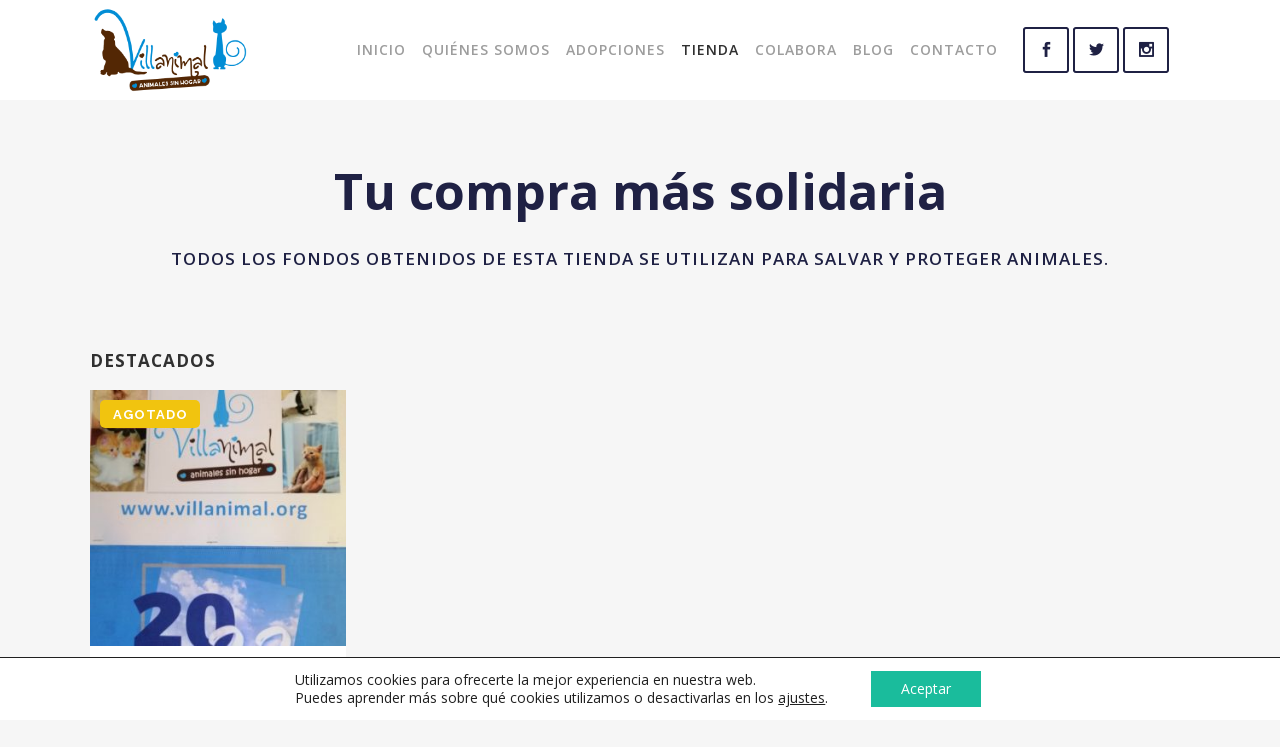

--- FILE ---
content_type: text/html; charset=UTF-8
request_url: https://villanimal.org/tienda/
body_size: 29184
content:

<!DOCTYPE html>
<html lang="es" xmlns:fb="https://www.facebook.com/2008/fbml" xmlns:addthis="https://www.addthis.com/help/api-spec" >
<head>
	<meta charset="UTF-8" />
	
				<meta name="viewport" content="width=device-width,initial-scale=1,user-scalable=no">
		
            
            
	<link rel="profile" href="http://gmpg.org/xfn/11" />
	<link rel="pingback" href="https://villanimal.org/xmlrpc.php" />

	<meta name='robots' content='index, follow, max-image-preview:large, max-snippet:-1, max-video-preview:-1' />

	<!-- This site is optimized with the Yoast SEO plugin v18.6 - https://yoast.com/wordpress/plugins/seo/ -->
	<title>Tienda - ASOCIACIÓN VILLANIMAL</title>
	<link rel="canonical" href="https://villanimal.org/tienda/" />
	<link rel="next" href="https://villanimal.org/tienda/page/2/" />
	<meta property="og:locale" content="es_ES" />
	<meta property="og:type" content="article" />
	<meta property="og:title" content="Tienda - ASOCIACIÓN VILLANIMAL" />
	<meta property="og:url" content="https://villanimal.org/tienda/" />
	<meta property="og:site_name" content="ASOCIACIÓN VILLANIMAL" />
	<meta property="article:publisher" content="https://www.facebook.com/villanimal.org/" />
	<meta property="article:modified_time" content="2021-12-03T19:31:09+00:00" />
	<meta name="twitter:card" content="summary" />
	<meta name="twitter:label1" content="Tiempo de lectura" />
	<meta name="twitter:data1" content="2 minutos" />
	<script type="application/ld+json" class="yoast-schema-graph">{"@context":"https://schema.org","@graph":[{"@type":"Organization","@id":"https://villanimal.org/#organization","name":"Asociación Villanimal","url":"https://villanimal.org/","sameAs":["https://www.facebook.com/villanimal.org/","https://www.instagram.com/villanimal_adopciones/"],"logo":{"@type":"ImageObject","@id":"https://villanimal.org/#logo","inLanguage":"es","url":"https://villanimal.org/wp-content/uploads/2017/03/cropped-perfil-villanimal.jpg","contentUrl":"https://villanimal.org/wp-content/uploads/2017/03/cropped-perfil-villanimal.jpg","width":512,"height":512,"caption":"Asociación Villanimal"},"image":{"@id":"https://villanimal.org/#logo"}},{"@type":"WebSite","@id":"https://villanimal.org/#website","url":"https://villanimal.org/","name":"ASOCIACION VILLANIMAL","description":"Asociación sin ánimo de lucro","publisher":{"@id":"https://villanimal.org/#organization"},"potentialAction":[{"@type":"SearchAction","target":{"@type":"EntryPoint","urlTemplate":"https://villanimal.org/?s={search_term_string}"},"query-input":"required name=search_term_string"}],"inLanguage":"es"},{"@type":"WebPage","@id":"https://villanimal.org/tienda/#webpage","url":"https://villanimal.org/tienda/","name":"Tienda - ASOCIACIÓN VILLANIMAL","isPartOf":{"@id":"https://villanimal.org/#website"},"datePublished":"2020-11-26T16:21:30+00:00","dateModified":"2021-12-03T19:31:09+00:00","breadcrumb":{"@id":"https://villanimal.org/tienda/#breadcrumb"},"inLanguage":"es","potentialAction":[{"@type":"ReadAction","target":["https://villanimal.org/tienda/"]}]},{"@type":"BreadcrumbList","@id":"https://villanimal.org/tienda/#breadcrumb","itemListElement":[{"@type":"ListItem","position":1,"name":"Portada","item":"https://villanimal.org/"},{"@type":"ListItem","position":2,"name":"Tienda"}]}]}</script>
	<!-- / Yoast SEO plugin. -->


<link rel='dns-prefetch' href='//s7.addthis.com' />
<link rel='dns-prefetch' href='//fonts.googleapis.com' />
<link rel='dns-prefetch' href='//s.w.org' />
<link rel="alternate" type="application/rss+xml" title="ASOCIACIÓN VILLANIMAL &raquo; Feed" href="https://villanimal.org/feed/" />
<link rel="alternate" type="application/rss+xml" title="ASOCIACIÓN VILLANIMAL &raquo; Feed de los comentarios" href="https://villanimal.org/comments/feed/" />
<link rel="alternate" type="application/rss+xml" title="ASOCIACIÓN VILLANIMAL &raquo; Productos Feed" href="https://villanimal.org/tienda/feed/" />
<script type="text/javascript">
window._wpemojiSettings = {"baseUrl":"https:\/\/s.w.org\/images\/core\/emoji\/13.1.0\/72x72\/","ext":".png","svgUrl":"https:\/\/s.w.org\/images\/core\/emoji\/13.1.0\/svg\/","svgExt":".svg","source":{"concatemoji":"https:\/\/villanimal.org\/wp-includes\/js\/wp-emoji-release.min.js?ver=5.9.12"}};
/*! This file is auto-generated */
!function(e,a,t){var n,r,o,i=a.createElement("canvas"),p=i.getContext&&i.getContext("2d");function s(e,t){var a=String.fromCharCode;p.clearRect(0,0,i.width,i.height),p.fillText(a.apply(this,e),0,0);e=i.toDataURL();return p.clearRect(0,0,i.width,i.height),p.fillText(a.apply(this,t),0,0),e===i.toDataURL()}function c(e){var t=a.createElement("script");t.src=e,t.defer=t.type="text/javascript",a.getElementsByTagName("head")[0].appendChild(t)}for(o=Array("flag","emoji"),t.supports={everything:!0,everythingExceptFlag:!0},r=0;r<o.length;r++)t.supports[o[r]]=function(e){if(!p||!p.fillText)return!1;switch(p.textBaseline="top",p.font="600 32px Arial",e){case"flag":return s([127987,65039,8205,9895,65039],[127987,65039,8203,9895,65039])?!1:!s([55356,56826,55356,56819],[55356,56826,8203,55356,56819])&&!s([55356,57332,56128,56423,56128,56418,56128,56421,56128,56430,56128,56423,56128,56447],[55356,57332,8203,56128,56423,8203,56128,56418,8203,56128,56421,8203,56128,56430,8203,56128,56423,8203,56128,56447]);case"emoji":return!s([10084,65039,8205,55357,56613],[10084,65039,8203,55357,56613])}return!1}(o[r]),t.supports.everything=t.supports.everything&&t.supports[o[r]],"flag"!==o[r]&&(t.supports.everythingExceptFlag=t.supports.everythingExceptFlag&&t.supports[o[r]]);t.supports.everythingExceptFlag=t.supports.everythingExceptFlag&&!t.supports.flag,t.DOMReady=!1,t.readyCallback=function(){t.DOMReady=!0},t.supports.everything||(n=function(){t.readyCallback()},a.addEventListener?(a.addEventListener("DOMContentLoaded",n,!1),e.addEventListener("load",n,!1)):(e.attachEvent("onload",n),a.attachEvent("onreadystatechange",function(){"complete"===a.readyState&&t.readyCallback()})),(n=t.source||{}).concatemoji?c(n.concatemoji):n.wpemoji&&n.twemoji&&(c(n.twemoji),c(n.wpemoji)))}(window,document,window._wpemojiSettings);
</script>
<style type="text/css">
img.wp-smiley,
img.emoji {
	display: inline !important;
	border: none !important;
	box-shadow: none !important;
	height: 1em !important;
	width: 1em !important;
	margin: 0 0.07em !important;
	vertical-align: -0.1em !important;
	background: none !important;
	padding: 0 !important;
}
</style>
	<link rel='stylesheet' id='layerslider-css'  href='https://villanimal.org/wp-content/plugins/LayerSlider/assets/static/layerslider/css/layerslider.css?ver=7.0.7' type='text/css' media='all' />
<link rel='stylesheet' id='wp-block-library-css'  href='https://villanimal.org/wp-includes/css/dist/block-library/style.min.css?ver=5.9.12' type='text/css' media='all' />
<link rel='stylesheet' id='wc-blocks-vendors-style-css'  href='https://villanimal.org/wp-content/plugins/woocommerce/packages/woocommerce-blocks/build/wc-blocks-vendors-style.css?ver=7.2.2' type='text/css' media='all' />
<link rel='stylesheet' id='wc-blocks-style-css'  href='https://villanimal.org/wp-content/plugins/woocommerce/packages/woocommerce-blocks/build/wc-blocks-style.css?ver=7.2.2' type='text/css' media='all' />
<style id='global-styles-inline-css' type='text/css'>
body{--wp--preset--color--black: #000000;--wp--preset--color--cyan-bluish-gray: #abb8c3;--wp--preset--color--white: #ffffff;--wp--preset--color--pale-pink: #f78da7;--wp--preset--color--vivid-red: #cf2e2e;--wp--preset--color--luminous-vivid-orange: #ff6900;--wp--preset--color--luminous-vivid-amber: #fcb900;--wp--preset--color--light-green-cyan: #7bdcb5;--wp--preset--color--vivid-green-cyan: #00d084;--wp--preset--color--pale-cyan-blue: #8ed1fc;--wp--preset--color--vivid-cyan-blue: #0693e3;--wp--preset--color--vivid-purple: #9b51e0;--wp--preset--gradient--vivid-cyan-blue-to-vivid-purple: linear-gradient(135deg,rgba(6,147,227,1) 0%,rgb(155,81,224) 100%);--wp--preset--gradient--light-green-cyan-to-vivid-green-cyan: linear-gradient(135deg,rgb(122,220,180) 0%,rgb(0,208,130) 100%);--wp--preset--gradient--luminous-vivid-amber-to-luminous-vivid-orange: linear-gradient(135deg,rgba(252,185,0,1) 0%,rgba(255,105,0,1) 100%);--wp--preset--gradient--luminous-vivid-orange-to-vivid-red: linear-gradient(135deg,rgba(255,105,0,1) 0%,rgb(207,46,46) 100%);--wp--preset--gradient--very-light-gray-to-cyan-bluish-gray: linear-gradient(135deg,rgb(238,238,238) 0%,rgb(169,184,195) 100%);--wp--preset--gradient--cool-to-warm-spectrum: linear-gradient(135deg,rgb(74,234,220) 0%,rgb(151,120,209) 20%,rgb(207,42,186) 40%,rgb(238,44,130) 60%,rgb(251,105,98) 80%,rgb(254,248,76) 100%);--wp--preset--gradient--blush-light-purple: linear-gradient(135deg,rgb(255,206,236) 0%,rgb(152,150,240) 100%);--wp--preset--gradient--blush-bordeaux: linear-gradient(135deg,rgb(254,205,165) 0%,rgb(254,45,45) 50%,rgb(107,0,62) 100%);--wp--preset--gradient--luminous-dusk: linear-gradient(135deg,rgb(255,203,112) 0%,rgb(199,81,192) 50%,rgb(65,88,208) 100%);--wp--preset--gradient--pale-ocean: linear-gradient(135deg,rgb(255,245,203) 0%,rgb(182,227,212) 50%,rgb(51,167,181) 100%);--wp--preset--gradient--electric-grass: linear-gradient(135deg,rgb(202,248,128) 0%,rgb(113,206,126) 100%);--wp--preset--gradient--midnight: linear-gradient(135deg,rgb(2,3,129) 0%,rgb(40,116,252) 100%);--wp--preset--duotone--dark-grayscale: url('#wp-duotone-dark-grayscale');--wp--preset--duotone--grayscale: url('#wp-duotone-grayscale');--wp--preset--duotone--purple-yellow: url('#wp-duotone-purple-yellow');--wp--preset--duotone--blue-red: url('#wp-duotone-blue-red');--wp--preset--duotone--midnight: url('#wp-duotone-midnight');--wp--preset--duotone--magenta-yellow: url('#wp-duotone-magenta-yellow');--wp--preset--duotone--purple-green: url('#wp-duotone-purple-green');--wp--preset--duotone--blue-orange: url('#wp-duotone-blue-orange');--wp--preset--font-size--small: 13px;--wp--preset--font-size--medium: 20px;--wp--preset--font-size--large: 36px;--wp--preset--font-size--x-large: 42px;}.has-black-color{color: var(--wp--preset--color--black) !important;}.has-cyan-bluish-gray-color{color: var(--wp--preset--color--cyan-bluish-gray) !important;}.has-white-color{color: var(--wp--preset--color--white) !important;}.has-pale-pink-color{color: var(--wp--preset--color--pale-pink) !important;}.has-vivid-red-color{color: var(--wp--preset--color--vivid-red) !important;}.has-luminous-vivid-orange-color{color: var(--wp--preset--color--luminous-vivid-orange) !important;}.has-luminous-vivid-amber-color{color: var(--wp--preset--color--luminous-vivid-amber) !important;}.has-light-green-cyan-color{color: var(--wp--preset--color--light-green-cyan) !important;}.has-vivid-green-cyan-color{color: var(--wp--preset--color--vivid-green-cyan) !important;}.has-pale-cyan-blue-color{color: var(--wp--preset--color--pale-cyan-blue) !important;}.has-vivid-cyan-blue-color{color: var(--wp--preset--color--vivid-cyan-blue) !important;}.has-vivid-purple-color{color: var(--wp--preset--color--vivid-purple) !important;}.has-black-background-color{background-color: var(--wp--preset--color--black) !important;}.has-cyan-bluish-gray-background-color{background-color: var(--wp--preset--color--cyan-bluish-gray) !important;}.has-white-background-color{background-color: var(--wp--preset--color--white) !important;}.has-pale-pink-background-color{background-color: var(--wp--preset--color--pale-pink) !important;}.has-vivid-red-background-color{background-color: var(--wp--preset--color--vivid-red) !important;}.has-luminous-vivid-orange-background-color{background-color: var(--wp--preset--color--luminous-vivid-orange) !important;}.has-luminous-vivid-amber-background-color{background-color: var(--wp--preset--color--luminous-vivid-amber) !important;}.has-light-green-cyan-background-color{background-color: var(--wp--preset--color--light-green-cyan) !important;}.has-vivid-green-cyan-background-color{background-color: var(--wp--preset--color--vivid-green-cyan) !important;}.has-pale-cyan-blue-background-color{background-color: var(--wp--preset--color--pale-cyan-blue) !important;}.has-vivid-cyan-blue-background-color{background-color: var(--wp--preset--color--vivid-cyan-blue) !important;}.has-vivid-purple-background-color{background-color: var(--wp--preset--color--vivid-purple) !important;}.has-black-border-color{border-color: var(--wp--preset--color--black) !important;}.has-cyan-bluish-gray-border-color{border-color: var(--wp--preset--color--cyan-bluish-gray) !important;}.has-white-border-color{border-color: var(--wp--preset--color--white) !important;}.has-pale-pink-border-color{border-color: var(--wp--preset--color--pale-pink) !important;}.has-vivid-red-border-color{border-color: var(--wp--preset--color--vivid-red) !important;}.has-luminous-vivid-orange-border-color{border-color: var(--wp--preset--color--luminous-vivid-orange) !important;}.has-luminous-vivid-amber-border-color{border-color: var(--wp--preset--color--luminous-vivid-amber) !important;}.has-light-green-cyan-border-color{border-color: var(--wp--preset--color--light-green-cyan) !important;}.has-vivid-green-cyan-border-color{border-color: var(--wp--preset--color--vivid-green-cyan) !important;}.has-pale-cyan-blue-border-color{border-color: var(--wp--preset--color--pale-cyan-blue) !important;}.has-vivid-cyan-blue-border-color{border-color: var(--wp--preset--color--vivid-cyan-blue) !important;}.has-vivid-purple-border-color{border-color: var(--wp--preset--color--vivid-purple) !important;}.has-vivid-cyan-blue-to-vivid-purple-gradient-background{background: var(--wp--preset--gradient--vivid-cyan-blue-to-vivid-purple) !important;}.has-light-green-cyan-to-vivid-green-cyan-gradient-background{background: var(--wp--preset--gradient--light-green-cyan-to-vivid-green-cyan) !important;}.has-luminous-vivid-amber-to-luminous-vivid-orange-gradient-background{background: var(--wp--preset--gradient--luminous-vivid-amber-to-luminous-vivid-orange) !important;}.has-luminous-vivid-orange-to-vivid-red-gradient-background{background: var(--wp--preset--gradient--luminous-vivid-orange-to-vivid-red) !important;}.has-very-light-gray-to-cyan-bluish-gray-gradient-background{background: var(--wp--preset--gradient--very-light-gray-to-cyan-bluish-gray) !important;}.has-cool-to-warm-spectrum-gradient-background{background: var(--wp--preset--gradient--cool-to-warm-spectrum) !important;}.has-blush-light-purple-gradient-background{background: var(--wp--preset--gradient--blush-light-purple) !important;}.has-blush-bordeaux-gradient-background{background: var(--wp--preset--gradient--blush-bordeaux) !important;}.has-luminous-dusk-gradient-background{background: var(--wp--preset--gradient--luminous-dusk) !important;}.has-pale-ocean-gradient-background{background: var(--wp--preset--gradient--pale-ocean) !important;}.has-electric-grass-gradient-background{background: var(--wp--preset--gradient--electric-grass) !important;}.has-midnight-gradient-background{background: var(--wp--preset--gradient--midnight) !important;}.has-small-font-size{font-size: var(--wp--preset--font-size--small) !important;}.has-medium-font-size{font-size: var(--wp--preset--font-size--medium) !important;}.has-large-font-size{font-size: var(--wp--preset--font-size--large) !important;}.has-x-large-font-size{font-size: var(--wp--preset--font-size--x-large) !important;}
</style>
<link rel='stylesheet' id='contact-form-7-css'  href='https://villanimal.org/wp-content/plugins/contact-form-7/includes/css/styles.css?ver=5.5.6' type='text/css' media='all' />
<link rel='stylesheet' id='wpmenucart-icons-css'  href='https://villanimal.org/wp-content/plugins/woocommerce-menu-bar-cart/assets/css/wpmenucart-icons.min.css?ver=2.11.0' type='text/css' media='all' />
<style id='wpmenucart-icons-inline-css' type='text/css'>
@font-face{font-family:WPMenuCart;src:url(https://villanimal.org/wp-content/plugins/woocommerce-menu-bar-cart/assets/fonts/WPMenuCart.eot);src:url(https://villanimal.org/wp-content/plugins/woocommerce-menu-bar-cart/assets/fonts/WPMenuCart.eot?#iefix) format('embedded-opentype'),url(https://villanimal.org/wp-content/plugins/woocommerce-menu-bar-cart/assets/fonts/WPMenuCart.woff2) format('woff2'),url(https://villanimal.org/wp-content/plugins/woocommerce-menu-bar-cart/assets/fonts/WPMenuCart.woff) format('woff'),url(https://villanimal.org/wp-content/plugins/woocommerce-menu-bar-cart/assets/fonts/WPMenuCart.ttf) format('truetype'),url(https://villanimal.org/wp-content/plugins/woocommerce-menu-bar-cart/assets/fonts/WPMenuCart.svg#WPMenuCart) format('svg');font-weight:400;font-style:normal;font-display:swap}
</style>
<link rel='stylesheet' id='wpmenucart-css'  href='https://villanimal.org/wp-content/plugins/woocommerce-menu-bar-cart/assets/css/wpmenucart-main.min.css?ver=2.11.0' type='text/css' media='all' />
<style id='woocommerce-inline-inline-css' type='text/css'>
.woocommerce form .form-row .required { visibility: visible; }
</style>
<link rel='stylesheet' id='mediaelement-css'  href='https://villanimal.org/wp-includes/js/mediaelement/mediaelementplayer-legacy.min.css?ver=4.2.16' type='text/css' media='all' />
<link rel='stylesheet' id='wp-mediaelement-css'  href='https://villanimal.org/wp-includes/js/mediaelement/wp-mediaelement.min.css?ver=5.9.12' type='text/css' media='all' />
<link rel='stylesheet' id='bridge-default-style-css'  href='https://villanimal.org/wp-content/themes/bridge/style.css?ver=5.9.12' type='text/css' media='all' />
<link rel='stylesheet' id='bridge-qode-font_awesome-css'  href='https://villanimal.org/wp-content/themes/bridge/css/font-awesome/css/font-awesome.min.css?ver=5.9.12' type='text/css' media='all' />
<link rel='stylesheet' id='bridge-qode-font_elegant-css'  href='https://villanimal.org/wp-content/themes/bridge/css/elegant-icons/style.min.css?ver=5.9.12' type='text/css' media='all' />
<link rel='stylesheet' id='bridge-qode-linea_icons-css'  href='https://villanimal.org/wp-content/themes/bridge/css/linea-icons/style.css?ver=5.9.12' type='text/css' media='all' />
<link rel='stylesheet' id='bridge-qode-dripicons-css'  href='https://villanimal.org/wp-content/themes/bridge/css/dripicons/dripicons.css?ver=5.9.12' type='text/css' media='all' />
<link rel='stylesheet' id='bridge-qode-kiko-css'  href='https://villanimal.org/wp-content/themes/bridge/css/kiko/kiko-all.css?ver=5.9.12' type='text/css' media='all' />
<link rel='stylesheet' id='bridge-qode-font_awesome_5-css'  href='https://villanimal.org/wp-content/themes/bridge/css/font-awesome-5/css/font-awesome-5.min.css?ver=5.9.12' type='text/css' media='all' />
<link rel='stylesheet' id='bridge-stylesheet-css'  href='https://villanimal.org/wp-content/themes/bridge/css/stylesheet.min.css?ver=5.9.12' type='text/css' media='all' />
<style id='bridge-stylesheet-inline-css' type='text/css'>
   .archive.disabled_footer_top .footer_top_holder, .archive.disabled_footer_bottom .footer_bottom_holder { display: none;}


</style>
<link rel='stylesheet' id='bridge-woocommerce-css'  href='https://villanimal.org/wp-content/themes/bridge/css/woocommerce.min.css?ver=5.9.12' type='text/css' media='all' />
<link rel='stylesheet' id='bridge-woocommerce-responsive-css'  href='https://villanimal.org/wp-content/themes/bridge/css/woocommerce_responsive.min.css?ver=5.9.12' type='text/css' media='all' />
<link rel='stylesheet' id='bridge-print-css'  href='https://villanimal.org/wp-content/themes/bridge/css/print.css?ver=5.9.12' type='text/css' media='all' />
<link rel='stylesheet' id='bridge-style-dynamic-css'  href='https://villanimal.org/wp-content/themes/bridge/css/style_dynamic.css?ver=1618216875' type='text/css' media='all' />
<link rel='stylesheet' id='bridge-responsive-css'  href='https://villanimal.org/wp-content/themes/bridge/css/responsive.min.css?ver=5.9.12' type='text/css' media='all' />
<link rel='stylesheet' id='bridge-style-dynamic-responsive-css'  href='https://villanimal.org/wp-content/themes/bridge/css/style_dynamic_responsive.css?ver=1618216875' type='text/css' media='all' />
<style id='bridge-style-dynamic-responsive-inline-css' type='text/css'>
.woocommerce .product .onsale.out-of-stock-button {
   border-radius: 5px;
   width: 90px;
   height: 18px;
   padding: 5px;
}
.title.title_size_medium h1 {
   font-size: 35px;
}
nav.main_menu > ul > li > a {
  padding: 0 8px;
  font-size: 14px;
}
.h1, body.qode-overridden-elementors-fonts .elementor-widget-heading h1.elementor-heading-title, h1 {
    font-size: 50px;
    line-height: 1.25em;
}
nav.main_menu > ul > li > a.wpmenucart-contents {
   color: #1abc9c;
   background-color: #f4f4f4;
}

</style>
<link rel='stylesheet' id='js_composer_front-css'  href='https://villanimal.org/wp-content/plugins/js_composer/assets/css/js_composer.min.css?ver=6.8.0' type='text/css' media='all' />
<link rel='stylesheet' id='bridge-style-handle-google-fonts-css'  href='https://fonts.googleapis.com/css?family=Raleway%3A100%2C200%2C300%2C400%2C500%2C600%2C700%2C800%2C900%2C100italic%2C300italic%2C400italic%2C700italic%7COpen+Sans%3A100%2C200%2C300%2C400%2C500%2C600%2C700%2C800%2C900%2C100italic%2C300italic%2C400italic%2C700italic&#038;subset=latin%2Clatin-ext&#038;ver=1.0.0' type='text/css' media='all' />
<link rel='stylesheet' id='bridge-core-dashboard-style-css'  href='https://villanimal.org/wp-content/plugins/bridge-core/modules/core-dashboard/assets/css/core-dashboard.min.css?ver=5.9.12' type='text/css' media='all' />
<link rel='stylesheet' id='wp-members-css'  href='https://villanimal.org/wp-content/plugins/wp-members/assets/css/forms/generic-no-float.min.css?ver=3.4.1.2' type='text/css' media='all' />
<link rel='stylesheet' id='chld_thm_cfg_child-css'  href='https://villanimal.org/wp-content/themes/bridge-child/style.css?ver=5.9.12' type='text/css' media='all' />
<link rel='stylesheet' id='addthis_all_pages-css'  href='https://villanimal.org/wp-content/plugins/addthis-all/frontend/build/addthis_wordpress_public.min.css?ver=5.9.12' type='text/css' media='all' />
<link rel='stylesheet' id='moove_gdpr_frontend-css'  href='https://villanimal.org/wp-content/plugins/gdpr-cookie-compliance/dist/styles/gdpr-main-nf.css?ver=4.8.3' type='text/css' media='all' />
<style id='moove_gdpr_frontend-inline-css' type='text/css'>
				#moove_gdpr_cookie_modal .moove-gdpr-modal-content .moove-gdpr-tab-main h3.tab-title, 
				#moove_gdpr_cookie_modal .moove-gdpr-modal-content .moove-gdpr-tab-main span.tab-title,
				#moove_gdpr_cookie_modal .moove-gdpr-modal-content .moove-gdpr-modal-left-content #moove-gdpr-menu li a, 
				#moove_gdpr_cookie_modal .moove-gdpr-modal-content .moove-gdpr-modal-left-content #moove-gdpr-menu li button,
				#moove_gdpr_cookie_modal .moove-gdpr-modal-content .moove-gdpr-modal-left-content .moove-gdpr-branding-cnt a,
				#moove_gdpr_cookie_modal .moove-gdpr-modal-content .moove-gdpr-modal-footer-content .moove-gdpr-button-holder a.mgbutton, 
				#moove_gdpr_cookie_modal .moove-gdpr-modal-content .moove-gdpr-modal-footer-content .moove-gdpr-button-holder button.mgbutton,
				#moove_gdpr_cookie_modal .cookie-switch .cookie-slider:after, 
				#moove_gdpr_cookie_modal .cookie-switch .slider:after, 
				#moove_gdpr_cookie_modal .switch .cookie-slider:after, 
				#moove_gdpr_cookie_modal .switch .slider:after,
				#moove_gdpr_cookie_info_bar .moove-gdpr-info-bar-container .moove-gdpr-info-bar-content p, 
				#moove_gdpr_cookie_info_bar .moove-gdpr-info-bar-container .moove-gdpr-info-bar-content p a,
				#moove_gdpr_cookie_info_bar .moove-gdpr-info-bar-container .moove-gdpr-info-bar-content a.mgbutton, 
				#moove_gdpr_cookie_info_bar .moove-gdpr-info-bar-container .moove-gdpr-info-bar-content button.mgbutton,
				#moove_gdpr_cookie_modal .moove-gdpr-modal-content .moove-gdpr-tab-main .moove-gdpr-tab-main-content h1, 
				#moove_gdpr_cookie_modal .moove-gdpr-modal-content .moove-gdpr-tab-main .moove-gdpr-tab-main-content h2, 
				#moove_gdpr_cookie_modal .moove-gdpr-modal-content .moove-gdpr-tab-main .moove-gdpr-tab-main-content h3, 
				#moove_gdpr_cookie_modal .moove-gdpr-modal-content .moove-gdpr-tab-main .moove-gdpr-tab-main-content h4, 
				#moove_gdpr_cookie_modal .moove-gdpr-modal-content .moove-gdpr-tab-main .moove-gdpr-tab-main-content h5, 
				#moove_gdpr_cookie_modal .moove-gdpr-modal-content .moove-gdpr-tab-main .moove-gdpr-tab-main-content h6,
				#moove_gdpr_cookie_modal .moove-gdpr-modal-content.moove_gdpr_modal_theme_v2 .moove-gdpr-modal-title .tab-title,
				#moove_gdpr_cookie_modal .moove-gdpr-modal-content.moove_gdpr_modal_theme_v2 .moove-gdpr-tab-main h3.tab-title, 
				#moove_gdpr_cookie_modal .moove-gdpr-modal-content.moove_gdpr_modal_theme_v2 .moove-gdpr-tab-main span.tab-title,
				#moove_gdpr_cookie_modal .moove-gdpr-modal-content.moove_gdpr_modal_theme_v2 .moove-gdpr-branding-cnt a {
				 	font-weight: inherit				}
			#moove_gdpr_cookie_modal,#moove_gdpr_cookie_info_bar,.gdpr_cookie_settings_shortcode_content{font-family:inherit}#moove_gdpr_save_popup_settings_button{background-color:#373737;color:#fff}#moove_gdpr_save_popup_settings_button:hover{background-color:#000}#moove_gdpr_cookie_info_bar .moove-gdpr-info-bar-container .moove-gdpr-info-bar-content a.mgbutton,#moove_gdpr_cookie_info_bar .moove-gdpr-info-bar-container .moove-gdpr-info-bar-content button.mgbutton{background-color:#1abc9c}#moove_gdpr_cookie_modal .moove-gdpr-modal-content .moove-gdpr-modal-footer-content .moove-gdpr-button-holder a.mgbutton,#moove_gdpr_cookie_modal .moove-gdpr-modal-content .moove-gdpr-modal-footer-content .moove-gdpr-button-holder button.mgbutton,.gdpr_cookie_settings_shortcode_content .gdpr-shr-button.button-green{background-color:#1abc9c;border-color:#1abc9c}#moove_gdpr_cookie_modal .moove-gdpr-modal-content .moove-gdpr-modal-footer-content .moove-gdpr-button-holder a.mgbutton:hover,#moove_gdpr_cookie_modal .moove-gdpr-modal-content .moove-gdpr-modal-footer-content .moove-gdpr-button-holder button.mgbutton:hover,.gdpr_cookie_settings_shortcode_content .gdpr-shr-button.button-green:hover{background-color:#fff;color:#1abc9c}#moove_gdpr_cookie_modal .moove-gdpr-modal-content .moove-gdpr-modal-close i,#moove_gdpr_cookie_modal .moove-gdpr-modal-content .moove-gdpr-modal-close span.gdpr-icon{background-color:#1abc9c;border:1px solid #1abc9c}#moove_gdpr_cookie_info_bar span.change-settings-button.focus-g{-webkit-box-shadow:0 0 1px 3px #1abc9c;-moz-box-shadow:0 0 1px 3px #1abc9c;box-shadow:0 0 1px 3px #1abc9c}#moove_gdpr_cookie_modal .moove-gdpr-modal-content .moove-gdpr-modal-close i:hover,#moove_gdpr_cookie_modal .moove-gdpr-modal-content .moove-gdpr-modal-close span.gdpr-icon:hover,#moove_gdpr_cookie_info_bar span[data-href]>u.change-settings-button{color:#1abc9c}#moove_gdpr_cookie_modal .moove-gdpr-modal-content .moove-gdpr-modal-left-content #moove-gdpr-menu li.menu-item-selected a span.gdpr-icon,#moove_gdpr_cookie_modal .moove-gdpr-modal-content .moove-gdpr-modal-left-content #moove-gdpr-menu li.menu-item-selected button span.gdpr-icon{color:inherit}#moove_gdpr_cookie_modal .moove-gdpr-modal-content .moove-gdpr-modal-left-content #moove-gdpr-menu li a span.gdpr-icon,#moove_gdpr_cookie_modal .moove-gdpr-modal-content .moove-gdpr-modal-left-content #moove-gdpr-menu li button span.gdpr-icon{color:inherit}#moove_gdpr_cookie_modal .gdpr-acc-link{line-height:0;font-size:0;color:transparent;position:absolute}#moove_gdpr_cookie_modal .moove-gdpr-modal-content .moove-gdpr-modal-close:hover i,#moove_gdpr_cookie_modal .moove-gdpr-modal-content .moove-gdpr-modal-left-content #moove-gdpr-menu li a,#moove_gdpr_cookie_modal .moove-gdpr-modal-content .moove-gdpr-modal-left-content #moove-gdpr-menu li button,#moove_gdpr_cookie_modal .moove-gdpr-modal-content .moove-gdpr-modal-left-content #moove-gdpr-menu li button i,#moove_gdpr_cookie_modal .moove-gdpr-modal-content .moove-gdpr-modal-left-content #moove-gdpr-menu li a i,#moove_gdpr_cookie_modal .moove-gdpr-modal-content .moove-gdpr-tab-main .moove-gdpr-tab-main-content a:hover,#moove_gdpr_cookie_info_bar.moove-gdpr-dark-scheme .moove-gdpr-info-bar-container .moove-gdpr-info-bar-content a.mgbutton:hover,#moove_gdpr_cookie_info_bar.moove-gdpr-dark-scheme .moove-gdpr-info-bar-container .moove-gdpr-info-bar-content button.mgbutton:hover,#moove_gdpr_cookie_info_bar.moove-gdpr-dark-scheme .moove-gdpr-info-bar-container .moove-gdpr-info-bar-content a:hover,#moove_gdpr_cookie_info_bar.moove-gdpr-dark-scheme .moove-gdpr-info-bar-container .moove-gdpr-info-bar-content button:hover,#moove_gdpr_cookie_info_bar.moove-gdpr-dark-scheme .moove-gdpr-info-bar-container .moove-gdpr-info-bar-content span.change-settings-button:hover,#moove_gdpr_cookie_info_bar.moove-gdpr-dark-scheme .moove-gdpr-info-bar-container .moove-gdpr-info-bar-content u.change-settings-button:hover,#moove_gdpr_cookie_info_bar span[data-href]>u.change-settings-button,#moove_gdpr_cookie_info_bar.moove-gdpr-dark-scheme .moove-gdpr-info-bar-container .moove-gdpr-info-bar-content a.mgbutton.focus-g,#moove_gdpr_cookie_info_bar.moove-gdpr-dark-scheme .moove-gdpr-info-bar-container .moove-gdpr-info-bar-content button.mgbutton.focus-g,#moove_gdpr_cookie_info_bar.moove-gdpr-dark-scheme .moove-gdpr-info-bar-container .moove-gdpr-info-bar-content a.focus-g,#moove_gdpr_cookie_info_bar.moove-gdpr-dark-scheme .moove-gdpr-info-bar-container .moove-gdpr-info-bar-content button.focus-g,#moove_gdpr_cookie_info_bar.moove-gdpr-dark-scheme .moove-gdpr-info-bar-container .moove-gdpr-info-bar-content span.change-settings-button.focus-g,#moove_gdpr_cookie_info_bar.moove-gdpr-dark-scheme .moove-gdpr-info-bar-container .moove-gdpr-info-bar-content u.change-settings-button.focus-g{color:#1abc9c}#moove_gdpr_cookie_modal.gdpr_lightbox-hide{display:none}#moove_gdpr_cookie_info_bar .moove-gdpr-info-bar-container .moove-gdpr-info-bar-content a.mgbutton,#moove_gdpr_cookie_info_bar .moove-gdpr-info-bar-container .moove-gdpr-info-bar-content button.mgbutton,#moove_gdpr_cookie_modal .moove-gdpr-modal-content .moove-gdpr-modal-footer-content .moove-gdpr-button-holder a.mgbutton,#moove_gdpr_cookie_modal .moove-gdpr-modal-content .moove-gdpr-modal-footer-content .moove-gdpr-button-holder button.mgbutton,.gdpr-shr-button,#moove_gdpr_cookie_info_bar .moove-gdpr-infobar-close-btn{border-radius:0}
</style>
<script type='text/javascript' src='https://villanimal.org/wp-includes/js/jquery/jquery.min.js?ver=3.6.0' id='jquery-core-js'></script>
<script type='text/javascript' src='https://villanimal.org/wp-includes/js/jquery/jquery-migrate.min.js?ver=3.3.2' id='jquery-migrate-js'></script>
<script type='text/javascript' id='layerslider-utils-js-extra'>
/* <![CDATA[ */
var LS_Meta = {"v":"7.0.7","fixGSAP":"1"};
/* ]]> */
</script>
<script type='text/javascript' src='https://villanimal.org/wp-content/plugins/LayerSlider/assets/static/layerslider/js/layerslider.utils.js?ver=7.0.7' id='layerslider-utils-js'></script>
<script type='text/javascript' src='https://villanimal.org/wp-content/plugins/LayerSlider/assets/static/layerslider/js/layerslider.kreaturamedia.jquery.js?ver=7.0.7' id='layerslider-js'></script>
<script type='text/javascript' src='https://villanimal.org/wp-content/plugins/LayerSlider/assets/static/layerslider/js/layerslider.transitions.js?ver=7.0.7' id='layerslider-transitions-js'></script>
<script type='text/javascript' id='wpmenucart-ajax-assist-js-extra'>
/* <![CDATA[ */
var wpmenucart_ajax_assist = {"shop_plugin":"woocommerce","always_display":""};
/* ]]> */
</script>
<script type='text/javascript' src='https://villanimal.org/wp-content/plugins/woocommerce-menu-bar-cart/assets/js/wpmenucart-ajax-assist.min.js?ver=2.11.0' id='wpmenucart-ajax-assist-js'></script>
<script type='text/javascript' src='https://villanimal.org/wp-content/plugins/woocommerce/assets/js/jquery-blockui/jquery.blockUI.min.js?ver=2.7.0-wc.6.4.1' id='jquery-blockui-js'></script>
<script type='text/javascript' id='wc-add-to-cart-js-extra'>
/* <![CDATA[ */
var wc_add_to_cart_params = {"ajax_url":"\/wp-admin\/admin-ajax.php","wc_ajax_url":"\/?wc-ajax=%%endpoint%%","i18n_view_cart":"Ver carrito","cart_url":"https:\/\/villanimal.org\/carrito\/","is_cart":"","cart_redirect_after_add":"no"};
/* ]]> */
</script>
<script type='text/javascript' src='https://villanimal.org/wp-content/plugins/woocommerce/assets/js/frontend/add-to-cart.min.js?ver=6.4.1' id='wc-add-to-cart-js'></script>
<script type='text/javascript' src='https://villanimal.org/wp-content/plugins/js_composer/assets/js/vendors/woocommerce-add-to-cart.js?ver=6.8.0' id='vc_woocommerce-add-to-cart-js-js'></script>
<meta name="generator" content="Powered by LayerSlider 7.0.7 - Multi-Purpose, Responsive, Parallax, Mobile-Friendly Slider Plugin for WordPress." />
<!-- LayerSlider updates and docs at: https://layerslider.com -->
<link rel="https://api.w.org/" href="https://villanimal.org/wp-json/" /><link rel="EditURI" type="application/rsd+xml" title="RSD" href="https://villanimal.org/xmlrpc.php?rsd" />
<link rel="wlwmanifest" type="application/wlwmanifest+xml" href="https://villanimal.org/wp-includes/wlwmanifest.xml" /> 
<meta name="generator" content="WordPress 5.9.12" />
<meta name="generator" content="WooCommerce 6.4.1" />
	<noscript><style>.woocommerce-product-gallery{ opacity: 1 !important; }</style></noscript>
	<style type="text/css">.recentcomments a{display:inline !important;padding:0 !important;margin:0 !important;}</style><meta name="generator" content="Powered by WPBakery Page Builder - drag and drop page builder for WordPress."/>
<meta name="generator" content="Powered by Slider Revolution 6.5.14 - responsive, Mobile-Friendly Slider Plugin for WordPress with comfortable drag and drop interface." />
<link rel="icon" href="https://villanimal.org/wp-content/uploads/2019/03/cropped-36122888_244763886317273_1802414868653932544_n-32x32.jpg" sizes="32x32" />
<link rel="icon" href="https://villanimal.org/wp-content/uploads/2019/03/cropped-36122888_244763886317273_1802414868653932544_n-192x192.jpg" sizes="192x192" />
<link rel="apple-touch-icon" href="https://villanimal.org/wp-content/uploads/2019/03/cropped-36122888_244763886317273_1802414868653932544_n-180x180.jpg" />
<meta name="msapplication-TileImage" content="https://villanimal.org/wp-content/uploads/2019/03/cropped-36122888_244763886317273_1802414868653932544_n-270x270.jpg" />
<script>function setREVStartSize(e){
			//window.requestAnimationFrame(function() {
				window.RSIW = window.RSIW===undefined ? window.innerWidth : window.RSIW;
				window.RSIH = window.RSIH===undefined ? window.innerHeight : window.RSIH;
				try {
					var pw = document.getElementById(e.c).parentNode.offsetWidth,
						newh;
					pw = pw===0 || isNaN(pw) ? window.RSIW : pw;
					e.tabw = e.tabw===undefined ? 0 : parseInt(e.tabw);
					e.thumbw = e.thumbw===undefined ? 0 : parseInt(e.thumbw);
					e.tabh = e.tabh===undefined ? 0 : parseInt(e.tabh);
					e.thumbh = e.thumbh===undefined ? 0 : parseInt(e.thumbh);
					e.tabhide = e.tabhide===undefined ? 0 : parseInt(e.tabhide);
					e.thumbhide = e.thumbhide===undefined ? 0 : parseInt(e.thumbhide);
					e.mh = e.mh===undefined || e.mh=="" || e.mh==="auto" ? 0 : parseInt(e.mh,0);
					if(e.layout==="fullscreen" || e.l==="fullscreen")
						newh = Math.max(e.mh,window.RSIH);
					else{
						e.gw = Array.isArray(e.gw) ? e.gw : [e.gw];
						for (var i in e.rl) if (e.gw[i]===undefined || e.gw[i]===0) e.gw[i] = e.gw[i-1];
						e.gh = e.el===undefined || e.el==="" || (Array.isArray(e.el) && e.el.length==0)? e.gh : e.el;
						e.gh = Array.isArray(e.gh) ? e.gh : [e.gh];
						for (var i in e.rl) if (e.gh[i]===undefined || e.gh[i]===0) e.gh[i] = e.gh[i-1];
											
						var nl = new Array(e.rl.length),
							ix = 0,
							sl;
						e.tabw = e.tabhide>=pw ? 0 : e.tabw;
						e.thumbw = e.thumbhide>=pw ? 0 : e.thumbw;
						e.tabh = e.tabhide>=pw ? 0 : e.tabh;
						e.thumbh = e.thumbhide>=pw ? 0 : e.thumbh;
						for (var i in e.rl) nl[i] = e.rl[i]<window.RSIW ? 0 : e.rl[i];
						sl = nl[0];
						for (var i in nl) if (sl>nl[i] && nl[i]>0) { sl = nl[i]; ix=i;}
						var m = pw>(e.gw[ix]+e.tabw+e.thumbw) ? 1 : (pw-(e.tabw+e.thumbw)) / (e.gw[ix]);
						newh =  (e.gh[ix] * m) + (e.tabh + e.thumbh);
					}
					var el = document.getElementById(e.c);
					if (el!==null && el) el.style.height = newh+"px";
					el = document.getElementById(e.c+"_wrapper");
					if (el!==null && el) {
						el.style.height = newh+"px";
						el.style.display = "block";
					}
				} catch(e){
					console.log("Failure at Presize of Slider:" + e)
				}
			//});
		  };</script>
		<style type="text/css" id="wp-custom-css">
			.moove-gdpr-branding-cnt {
    display: none;
}
.woocommerce-shipping-fields {
    display: none !important;
}		</style>
		<noscript><style> .wpb_animate_when_almost_visible { opacity: 1; }</style></noscript></head>

<body class="archive post-type-archive post-type-archive-product theme-bridge bridge-core-3.0.1 woocommerce-shop woocommerce woocommerce-page woocommerce-no-js  qode-title-hidden columns-4 qode-product-single-tabs-on-bottom qode-child-theme-ver-19.6.1603819645 qode-theme-ver-28.7 qode-theme-bridge qode_header_in_grid wpb-js-composer js-comp-ver-6.8.0 vc_responsive" itemscope itemtype="http://schema.org/WebPage">


<svg xmlns="http://www.w3.org/2000/svg" viewBox="0 0 0 0" width="0" height="0" focusable="false" role="none" style="visibility: hidden; position: absolute; left: -9999px; overflow: hidden;" ><defs><filter id="wp-duotone-dark-grayscale"><feColorMatrix color-interpolation-filters="sRGB" type="matrix" values=" .299 .587 .114 0 0 .299 .587 .114 0 0 .299 .587 .114 0 0 .299 .587 .114 0 0 " /><feComponentTransfer color-interpolation-filters="sRGB" ><feFuncR type="table" tableValues="0 0.49803921568627" /><feFuncG type="table" tableValues="0 0.49803921568627" /><feFuncB type="table" tableValues="0 0.49803921568627" /><feFuncA type="table" tableValues="1 1" /></feComponentTransfer><feComposite in2="SourceGraphic" operator="in" /></filter></defs></svg><svg xmlns="http://www.w3.org/2000/svg" viewBox="0 0 0 0" width="0" height="0" focusable="false" role="none" style="visibility: hidden; position: absolute; left: -9999px; overflow: hidden;" ><defs><filter id="wp-duotone-grayscale"><feColorMatrix color-interpolation-filters="sRGB" type="matrix" values=" .299 .587 .114 0 0 .299 .587 .114 0 0 .299 .587 .114 0 0 .299 .587 .114 0 0 " /><feComponentTransfer color-interpolation-filters="sRGB" ><feFuncR type="table" tableValues="0 1" /><feFuncG type="table" tableValues="0 1" /><feFuncB type="table" tableValues="0 1" /><feFuncA type="table" tableValues="1 1" /></feComponentTransfer><feComposite in2="SourceGraphic" operator="in" /></filter></defs></svg><svg xmlns="http://www.w3.org/2000/svg" viewBox="0 0 0 0" width="0" height="0" focusable="false" role="none" style="visibility: hidden; position: absolute; left: -9999px; overflow: hidden;" ><defs><filter id="wp-duotone-purple-yellow"><feColorMatrix color-interpolation-filters="sRGB" type="matrix" values=" .299 .587 .114 0 0 .299 .587 .114 0 0 .299 .587 .114 0 0 .299 .587 .114 0 0 " /><feComponentTransfer color-interpolation-filters="sRGB" ><feFuncR type="table" tableValues="0.54901960784314 0.98823529411765" /><feFuncG type="table" tableValues="0 1" /><feFuncB type="table" tableValues="0.71764705882353 0.25490196078431" /><feFuncA type="table" tableValues="1 1" /></feComponentTransfer><feComposite in2="SourceGraphic" operator="in" /></filter></defs></svg><svg xmlns="http://www.w3.org/2000/svg" viewBox="0 0 0 0" width="0" height="0" focusable="false" role="none" style="visibility: hidden; position: absolute; left: -9999px; overflow: hidden;" ><defs><filter id="wp-duotone-blue-red"><feColorMatrix color-interpolation-filters="sRGB" type="matrix" values=" .299 .587 .114 0 0 .299 .587 .114 0 0 .299 .587 .114 0 0 .299 .587 .114 0 0 " /><feComponentTransfer color-interpolation-filters="sRGB" ><feFuncR type="table" tableValues="0 1" /><feFuncG type="table" tableValues="0 0.27843137254902" /><feFuncB type="table" tableValues="0.5921568627451 0.27843137254902" /><feFuncA type="table" tableValues="1 1" /></feComponentTransfer><feComposite in2="SourceGraphic" operator="in" /></filter></defs></svg><svg xmlns="http://www.w3.org/2000/svg" viewBox="0 0 0 0" width="0" height="0" focusable="false" role="none" style="visibility: hidden; position: absolute; left: -9999px; overflow: hidden;" ><defs><filter id="wp-duotone-midnight"><feColorMatrix color-interpolation-filters="sRGB" type="matrix" values=" .299 .587 .114 0 0 .299 .587 .114 0 0 .299 .587 .114 0 0 .299 .587 .114 0 0 " /><feComponentTransfer color-interpolation-filters="sRGB" ><feFuncR type="table" tableValues="0 0" /><feFuncG type="table" tableValues="0 0.64705882352941" /><feFuncB type="table" tableValues="0 1" /><feFuncA type="table" tableValues="1 1" /></feComponentTransfer><feComposite in2="SourceGraphic" operator="in" /></filter></defs></svg><svg xmlns="http://www.w3.org/2000/svg" viewBox="0 0 0 0" width="0" height="0" focusable="false" role="none" style="visibility: hidden; position: absolute; left: -9999px; overflow: hidden;" ><defs><filter id="wp-duotone-magenta-yellow"><feColorMatrix color-interpolation-filters="sRGB" type="matrix" values=" .299 .587 .114 0 0 .299 .587 .114 0 0 .299 .587 .114 0 0 .299 .587 .114 0 0 " /><feComponentTransfer color-interpolation-filters="sRGB" ><feFuncR type="table" tableValues="0.78039215686275 1" /><feFuncG type="table" tableValues="0 0.94901960784314" /><feFuncB type="table" tableValues="0.35294117647059 0.47058823529412" /><feFuncA type="table" tableValues="1 1" /></feComponentTransfer><feComposite in2="SourceGraphic" operator="in" /></filter></defs></svg><svg xmlns="http://www.w3.org/2000/svg" viewBox="0 0 0 0" width="0" height="0" focusable="false" role="none" style="visibility: hidden; position: absolute; left: -9999px; overflow: hidden;" ><defs><filter id="wp-duotone-purple-green"><feColorMatrix color-interpolation-filters="sRGB" type="matrix" values=" .299 .587 .114 0 0 .299 .587 .114 0 0 .299 .587 .114 0 0 .299 .587 .114 0 0 " /><feComponentTransfer color-interpolation-filters="sRGB" ><feFuncR type="table" tableValues="0.65098039215686 0.40392156862745" /><feFuncG type="table" tableValues="0 1" /><feFuncB type="table" tableValues="0.44705882352941 0.4" /><feFuncA type="table" tableValues="1 1" /></feComponentTransfer><feComposite in2="SourceGraphic" operator="in" /></filter></defs></svg><svg xmlns="http://www.w3.org/2000/svg" viewBox="0 0 0 0" width="0" height="0" focusable="false" role="none" style="visibility: hidden; position: absolute; left: -9999px; overflow: hidden;" ><defs><filter id="wp-duotone-blue-orange"><feColorMatrix color-interpolation-filters="sRGB" type="matrix" values=" .299 .587 .114 0 0 .299 .587 .114 0 0 .299 .587 .114 0 0 .299 .587 .114 0 0 " /><feComponentTransfer color-interpolation-filters="sRGB" ><feFuncR type="table" tableValues="0.098039215686275 1" /><feFuncG type="table" tableValues="0 0.66274509803922" /><feFuncB type="table" tableValues="0.84705882352941 0.41960784313725" /><feFuncA type="table" tableValues="1 1" /></feComponentTransfer><feComposite in2="SourceGraphic" operator="in" /></filter></defs></svg>

<div class="wrapper">
	<div class="wrapper_inner">

    
		<!-- Google Analytics start -->
					<script>
				var _gaq = _gaq || [];
				_gaq.push(['_setAccount', 'UA-166920001-1']);
				_gaq.push(['_trackPageview']);

				(function() {
					var ga = document.createElement('script'); ga.type = 'text/javascript'; ga.async = true;
					ga.src = ('https:' == document.location.protocol ? 'https://ssl' : 'http://www') + '.google-analytics.com/ga.js';
					var s = document.getElementsByTagName('script')[0]; s.parentNode.insertBefore(ga, s);
				})();
			</script>
				<!-- Google Analytics end -->

		
	<header class=" scroll_header_top_area  stick scrolled_not_transparent page_header">
	<div class="header_inner clearfix">
				<div class="header_top_bottom_holder">
			
			<div class="header_bottom clearfix" style='' >
								<div class="container">
					<div class="container_inner clearfix">
																				<div class="header_inner_left">
																	<div class="mobile_menu_button">
		<span>
			<i class="qode_icon_font_awesome fa fa-bars " ></i>		</span>
	</div>
								<div class="logo_wrapper" >
	<div class="q_logo">
		<a itemprop="url" href="https://villanimal.org/" >
             <img itemprop="image" class="normal" src="https://villanimal.org/wp-content/uploads/2020/06/Logo-Villanimal.png" alt="Logo"> 			 <img itemprop="image" class="light" src="https://villanimal.org/wp-content/uploads/2020/06/Logo-Villanimal.png" alt="Logo"/> 			 <img itemprop="image" class="dark" src="https://villanimal.org/wp-content/themes/bridge/img/logo_black.png" alt="Logo"/> 			 <img itemprop="image" class="sticky" src="https://villanimal.org/wp-content/uploads/2020/06/Logo-Villanimal.png" alt="Logo"/> 			 <img itemprop="image" class="mobile" src="https://villanimal.org/wp-content/uploads/2020/06/Logo-Villanimal.png" alt="Logo"/> 					</a>
	</div>
	</div>															</div>
															<div class="header_inner_right">
									<div class="side_menu_button_wrapper right">
																					<div class="header_bottom_right_widget_holder"><span class='q_social_icon_holder square_social' data-color=#1f2144 data-hover-background-color=#1abc9c data-hover-border-color=#1abc9c data-hover-color=#ffffff><a itemprop='url' href='https://es-es.facebook.com/villanimal.org/' target='_blank'><span class='fa-stack ' style='background-color: transparent;border-radius: 3px;-webkit-border-radius: 3px;-moz-border-radius: 3px;border-color: #1f2144;border-width: 2px;margin: 0 4px 0 0;font-size: 21px;'><span aria-hidden="true" class="qode_icon_font_elegant social_facebook " style="color: #1f2144;font-size: 15px;" ></span></span></a></span><span class='q_social_icon_holder square_social' data-color=#1f2144 data-hover-background-color=#1abc9c data-hover-border-color=#1abc9c data-hover-color=#ffffff><a itemprop='url' href='https://twitter.com/villanimal1' target='_blank'><span class='fa-stack ' style='background-color: transparent;border-radius: 3px;-webkit-border-radius: 3px;-moz-border-radius: 3px;border-color: #1f2144;border-width: 2px;margin: 0 4px 0 0;font-size: 21px;'><span aria-hidden="true" class="qode_icon_font_elegant social_twitter " style="color: #1f2144;font-size: 15px;" ></span></span></a></span><span class='q_social_icon_holder square_social' data-color=#1f2144 data-hover-background-color=#1abc9c data-hover-border-color=#1abc9c data-hover-color=#ffffff><a itemprop='url' href='https://www.instagram.com/villanimal_adopciones' target='_blank'><span class='fa-stack ' style='background-color: transparent;border-radius: 3px;-webkit-border-radius: 3px;-moz-border-radius: 3px;border-color: #1f2144;border-width: 2px;margin: 0 4px 0 0;font-size: 21px;'><span aria-hidden="true" class="qode_icon_font_elegant social_instagram " style="color: #1f2144;font-size: 15px;" ></span></span></a></span></div>
																														<div class="side_menu_button">
																																	
										</div>
									</div>
								</div>
							
							
							<nav class="main_menu drop_down right">
								<ul id="menu-menu" class=""><li id="nav-menu-item-15969" class="menu-item menu-item-type-post_type menu-item-object-page menu-item-home  narrow"><a href="https://villanimal.org/" class=""><i class="menu_icon blank fa"></i><span>Inicio</span><span class="plus"></span></a></li>
<li id="nav-menu-item-15807" class="menu-item menu-item-type-post_type menu-item-object-page  narrow"><a href="https://villanimal.org/quienes-somos/" class=""><i class="menu_icon blank fa"></i><span>Quiénes somos</span><span class="plus"></span></a></li>
<li id="nav-menu-item-16692" class="menu-item menu-item-type-taxonomy menu-item-object-product_cat menu-item-has-children  has_sub narrow"><a href="https://villanimal.org/seccion/adopciones/gato/" class=" no_link" style="cursor: default;" onclick="JavaScript: return false;"><i class="menu_icon blank fa"></i><span>Adopciones</span><span class="plus"></span></a>
<div class="second"><div class="inner"><ul>
	<li id="nav-menu-item-16021" class="menu-item menu-item-type-post_type menu-item-object-page "><a href="https://villanimal.org/perros-y-gatos-en-adopcion/adopta-un-gato/" class=""><i class="menu_icon blank fa"></i><span>Adopta un gato</span><span class="plus"></span></a></li>
	<li id="nav-menu-item-16020" class="menu-item menu-item-type-post_type menu-item-object-page "><a href="https://villanimal.org/perros-y-gatos-en-adopcion/adopta-un-perro/" class=""><i class="menu_icon blank fa"></i><span>Adopta un perro</span><span class="plus"></span></a></li>
	<li id="nav-menu-item-72290" class="menu-item menu-item-type-post_type menu-item-object-page "><a href="https://villanimal.org/casos-especiales/" class=""><i class="menu_icon blank fa"></i><span>Casos especiales</span><span class="plus"></span></a></li>
	<li id="nav-menu-item-16174" class="menu-item menu-item-type-taxonomy menu-item-object-product_cat "><a href="https://villanimal.org/seccion/adopciones/otros/" class=""><i class="menu_icon blank fa"></i><span>Otros</span><span class="plus"></span></a></li>
</ul></div></div>
</li>
<li id="nav-menu-item-16977" class="menu-item menu-item-type-post_type menu-item-object-page menu-item-has-children current-menu-item current_page_item active has_sub narrow"><a href="https://villanimal.org/tienda/" class=" current "><i class="menu_icon blank fa"></i><span>Tienda</span><span class="plus"></span></a>
<div class="second"><div class="inner"><ul>
	<li id="nav-menu-item-18741" class="menu-item menu-item-type-taxonomy menu-item-object-product_cat "><a href="https://villanimal.org/seccion/productos/destacados/" class=""><i class="menu_icon blank fa"></i><span>Destacados</span><span class="plus"></span></a></li>
	<li id="nav-menu-item-17044" class="menu-item menu-item-type-taxonomy menu-item-object-product_cat "><a href="https://villanimal.org/seccion/productos/llaveros-y-espejitos/" class=""><i class="menu_icon blank fa"></i><span>Llaveros y espejitos</span><span class="plus"></span></a></li>
	<li id="nav-menu-item-17045" class="menu-item menu-item-type-taxonomy menu-item-object-product_cat "><a href="https://villanimal.org/seccion/productos/mochilas/" class=""><i class="menu_icon blank fa"></i><span>Mochilas y bolsas</span><span class="plus"></span></a></li>
	<li id="nav-menu-item-17047" class="menu-item menu-item-type-taxonomy menu-item-object-product_cat "><a href="https://villanimal.org/seccion/productos/adornos-navidad/" class=""><i class="menu_icon blank fa"></i><span>Adornos Navidad</span><span class="plus"></span></a></li>
	<li id="nav-menu-item-17048" class="menu-item menu-item-type-taxonomy menu-item-object-product_cat "><a href="https://villanimal.org/seccion/productos/neveritas/" class=""><i class="menu_icon blank fa"></i><span>Neveritas</span><span class="plus"></span></a></li>
	<li id="nav-menu-item-17049" class="menu-item menu-item-type-taxonomy menu-item-object-product_cat "><a href="https://villanimal.org/seccion/productos/accesorios-perro-y-gato/" class=""><i class="menu_icon blank fa"></i><span>Accesorios perro y gato</span><span class="plus"></span></a></li>
	<li id="nav-menu-item-17046" class="menu-item menu-item-type-taxonomy menu-item-object-product_cat "><a href="https://villanimal.org/seccion/productos/otros-productos/" class=""><i class="menu_icon blank fa"></i><span>Otros</span><span class="plus"></span></a></li>
</ul></div></div>
</li>
<li id="nav-menu-item-15548" class="menu-item menu-item-type-post_type menu-item-object-page menu-item-has-children  has_sub narrow"><a href="https://villanimal.org/ayuda-colabora/" class=" no_link" style="cursor: default;" onclick="JavaScript: return false;"><i class="menu_icon blank fa"></i><span>Colabora</span><span class="plus"></span></a>
<div class="second"><div class="inner"><ul>
	<li id="nav-menu-item-16082" class="menu-item menu-item-type-post_type menu-item-object-page "><a href="https://villanimal.org/donaciones/" class=""><i class="menu_icon blank fa"></i><span>Donaciones</span><span class="plus"></span></a></li>
	<li id="nav-menu-item-15561" class="menu-item menu-item-type-post_type menu-item-object-page "><a href="https://villanimal.org/voluntarios/" class=""><i class="menu_icon blank fa"></i><span>Voluntarios</span><span class="plus"></span></a></li>
	<li id="nav-menu-item-16150" class="menu-item menu-item-type-post_type menu-item-object-page "><a href="https://villanimal.org/casa-de-acogida/" class=""><i class="menu_icon blank fa"></i><span>Casa de acogida</span><span class="plus"></span></a></li>
	<li id="nav-menu-item-71218" class="menu-item menu-item-type-post_type menu-item-object-page "><a href="https://villanimal.org/empresas-colaboradoras/" class=""><i class="menu_icon blank fa"></i><span>Empresas colaboradoras</span><span class="plus"></span></a></li>
</ul></div></div>
</li>
<li id="nav-menu-item-16053" class="menu-item menu-item-type-post_type menu-item-object-page menu-item-has-children  has_sub narrow"><a href="https://villanimal.org/blog/" class=""><i class="menu_icon blank fa"></i><span>Blog</span><span class="plus"></span></a>
<div class="second"><div class="inner"><ul>
	<li id="nav-menu-item-16054" class="menu-item menu-item-type-taxonomy menu-item-object-category "><a href="https://villanimal.org/category/rescates/" class=""><i class="menu_icon blank fa"></i><span>Rescates</span><span class="plus"></span></a></li>
	<li id="nav-menu-item-15879" class="menu-item menu-item-type-taxonomy menu-item-object-category "><a href="https://villanimal.org/category/eventos/" class=""><i class="menu_icon blank fa"></i><span>Eventos</span><span class="plus"></span></a></li>
	<li id="nav-menu-item-17672" class="menu-item menu-item-type-taxonomy menu-item-object-category "><a href="https://villanimal.org/category/guias-y-trucos/" class=""><i class="menu_icon blank fa"></i><span>Guías y trucos</span><span class="plus"></span></a></li>
</ul></div></div>
</li>
<li id="nav-menu-item-15552" class="menu-item menu-item-type-post_type menu-item-object-page  narrow"><a href="https://villanimal.org/formulario-de-contacto/" class=""><i class="menu_icon blank fa"></i><span>Contacto</span><span class="plus"></span></a></li>
<li class="menu-item narrow wpmenucartli wpmenucart-display-standard menu-item" id="wpmenucartli"><a class="wpmenucart-contents empty-wpmenucart" style="display:none">&nbsp;</a></li></ul>							</nav>
														<nav class="mobile_menu">
	<ul id="menu-menu-1" class=""><li id="mobile-menu-item-15969" class="menu-item menu-item-type-post_type menu-item-object-page menu-item-home "><a href="https://villanimal.org/" class=""><span>Inicio</span></a><span class="mobile_arrow"><i class="fa fa-angle-right"></i><i class="fa fa-angle-down"></i></span></li>
<li id="mobile-menu-item-15807" class="menu-item menu-item-type-post_type menu-item-object-page "><a href="https://villanimal.org/quienes-somos/" class=""><span>Quiénes somos</span></a><span class="mobile_arrow"><i class="fa fa-angle-right"></i><i class="fa fa-angle-down"></i></span></li>
<li id="mobile-menu-item-16692" class="menu-item menu-item-type-taxonomy menu-item-object-product_cat menu-item-has-children  has_sub"><h3><span>Adopciones</span></h3><span class="mobile_arrow"><i class="fa fa-angle-right"></i><i class="fa fa-angle-down"></i></span>
<ul class="sub_menu">
	<li id="mobile-menu-item-16021" class="menu-item menu-item-type-post_type menu-item-object-page "><a href="https://villanimal.org/perros-y-gatos-en-adopcion/adopta-un-gato/" class=""><span>Adopta un gato</span></a><span class="mobile_arrow"><i class="fa fa-angle-right"></i><i class="fa fa-angle-down"></i></span></li>
	<li id="mobile-menu-item-16020" class="menu-item menu-item-type-post_type menu-item-object-page "><a href="https://villanimal.org/perros-y-gatos-en-adopcion/adopta-un-perro/" class=""><span>Adopta un perro</span></a><span class="mobile_arrow"><i class="fa fa-angle-right"></i><i class="fa fa-angle-down"></i></span></li>
	<li id="mobile-menu-item-72290" class="menu-item menu-item-type-post_type menu-item-object-page "><a href="https://villanimal.org/casos-especiales/" class=""><span>Casos especiales</span></a><span class="mobile_arrow"><i class="fa fa-angle-right"></i><i class="fa fa-angle-down"></i></span></li>
	<li id="mobile-menu-item-16174" class="menu-item menu-item-type-taxonomy menu-item-object-product_cat "><a href="https://villanimal.org/seccion/adopciones/otros/" class=""><span>Otros</span></a><span class="mobile_arrow"><i class="fa fa-angle-right"></i><i class="fa fa-angle-down"></i></span></li>
</ul>
</li>
<li id="mobile-menu-item-16977" class="menu-item menu-item-type-post_type menu-item-object-page menu-item-has-children current-menu-item current_page_item active has_sub"><a href="https://villanimal.org/tienda/" class=" current "><span>Tienda</span></a><span class="mobile_arrow"><i class="fa fa-angle-right"></i><i class="fa fa-angle-down"></i></span>
<ul class="sub_menu">
	<li id="mobile-menu-item-18741" class="menu-item menu-item-type-taxonomy menu-item-object-product_cat "><a href="https://villanimal.org/seccion/productos/destacados/" class=""><span>Destacados</span></a><span class="mobile_arrow"><i class="fa fa-angle-right"></i><i class="fa fa-angle-down"></i></span></li>
	<li id="mobile-menu-item-17044" class="menu-item menu-item-type-taxonomy menu-item-object-product_cat "><a href="https://villanimal.org/seccion/productos/llaveros-y-espejitos/" class=""><span>Llaveros y espejitos</span></a><span class="mobile_arrow"><i class="fa fa-angle-right"></i><i class="fa fa-angle-down"></i></span></li>
	<li id="mobile-menu-item-17045" class="menu-item menu-item-type-taxonomy menu-item-object-product_cat "><a href="https://villanimal.org/seccion/productos/mochilas/" class=""><span>Mochilas y bolsas</span></a><span class="mobile_arrow"><i class="fa fa-angle-right"></i><i class="fa fa-angle-down"></i></span></li>
	<li id="mobile-menu-item-17047" class="menu-item menu-item-type-taxonomy menu-item-object-product_cat "><a href="https://villanimal.org/seccion/productos/adornos-navidad/" class=""><span>Adornos Navidad</span></a><span class="mobile_arrow"><i class="fa fa-angle-right"></i><i class="fa fa-angle-down"></i></span></li>
	<li id="mobile-menu-item-17048" class="menu-item menu-item-type-taxonomy menu-item-object-product_cat "><a href="https://villanimal.org/seccion/productos/neveritas/" class=""><span>Neveritas</span></a><span class="mobile_arrow"><i class="fa fa-angle-right"></i><i class="fa fa-angle-down"></i></span></li>
	<li id="mobile-menu-item-17049" class="menu-item menu-item-type-taxonomy menu-item-object-product_cat "><a href="https://villanimal.org/seccion/productos/accesorios-perro-y-gato/" class=""><span>Accesorios perro y gato</span></a><span class="mobile_arrow"><i class="fa fa-angle-right"></i><i class="fa fa-angle-down"></i></span></li>
	<li id="mobile-menu-item-17046" class="menu-item menu-item-type-taxonomy menu-item-object-product_cat "><a href="https://villanimal.org/seccion/productos/otros-productos/" class=""><span>Otros</span></a><span class="mobile_arrow"><i class="fa fa-angle-right"></i><i class="fa fa-angle-down"></i></span></li>
</ul>
</li>
<li id="mobile-menu-item-15548" class="menu-item menu-item-type-post_type menu-item-object-page menu-item-has-children  has_sub"><h3><span>Colabora</span></h3><span class="mobile_arrow"><i class="fa fa-angle-right"></i><i class="fa fa-angle-down"></i></span>
<ul class="sub_menu">
	<li id="mobile-menu-item-16082" class="menu-item menu-item-type-post_type menu-item-object-page "><a href="https://villanimal.org/donaciones/" class=""><span>Donaciones</span></a><span class="mobile_arrow"><i class="fa fa-angle-right"></i><i class="fa fa-angle-down"></i></span></li>
	<li id="mobile-menu-item-15561" class="menu-item menu-item-type-post_type menu-item-object-page "><a href="https://villanimal.org/voluntarios/" class=""><span>Voluntarios</span></a><span class="mobile_arrow"><i class="fa fa-angle-right"></i><i class="fa fa-angle-down"></i></span></li>
	<li id="mobile-menu-item-16150" class="menu-item menu-item-type-post_type menu-item-object-page "><a href="https://villanimal.org/casa-de-acogida/" class=""><span>Casa de acogida</span></a><span class="mobile_arrow"><i class="fa fa-angle-right"></i><i class="fa fa-angle-down"></i></span></li>
	<li id="mobile-menu-item-71218" class="menu-item menu-item-type-post_type menu-item-object-page "><a href="https://villanimal.org/empresas-colaboradoras/" class=""><span>Empresas colaboradoras</span></a><span class="mobile_arrow"><i class="fa fa-angle-right"></i><i class="fa fa-angle-down"></i></span></li>
</ul>
</li>
<li id="mobile-menu-item-16053" class="menu-item menu-item-type-post_type menu-item-object-page menu-item-has-children  has_sub"><a href="https://villanimal.org/blog/" class=""><span>Blog</span></a><span class="mobile_arrow"><i class="fa fa-angle-right"></i><i class="fa fa-angle-down"></i></span>
<ul class="sub_menu">
	<li id="mobile-menu-item-16054" class="menu-item menu-item-type-taxonomy menu-item-object-category "><a href="https://villanimal.org/category/rescates/" class=""><span>Rescates</span></a><span class="mobile_arrow"><i class="fa fa-angle-right"></i><i class="fa fa-angle-down"></i></span></li>
	<li id="mobile-menu-item-15879" class="menu-item menu-item-type-taxonomy menu-item-object-category "><a href="https://villanimal.org/category/eventos/" class=""><span>Eventos</span></a><span class="mobile_arrow"><i class="fa fa-angle-right"></i><i class="fa fa-angle-down"></i></span></li>
	<li id="mobile-menu-item-17672" class="menu-item menu-item-type-taxonomy menu-item-object-category "><a href="https://villanimal.org/category/guias-y-trucos/" class=""><span>Guías y trucos</span></a><span class="mobile_arrow"><i class="fa fa-angle-right"></i><i class="fa fa-angle-down"></i></span></li>
</ul>
</li>
<li id="mobile-menu-item-15552" class="menu-item menu-item-type-post_type menu-item-object-page "><a href="https://villanimal.org/formulario-de-contacto/" class=""><span>Contacto</span></a><span class="mobile_arrow"><i class="fa fa-angle-right"></i><i class="fa fa-angle-down"></i></span></li>
<li class="menu-item wpmenucartli wpmenucart-display-standard menu-item" id="wpmenucartli"><a class="wpmenucart-contents empty-wpmenucart" style="display:none">&nbsp;</a></li></ul></nav>																				</div>
					</div>
									</div>
			</div>
		</div>

</header>	<a id="back_to_top" href="#">
        <span class="fa-stack">
            <i class="qode_icon_font_awesome fa fa-arrow-up " ></i>        </span>
	</a>
	
	
    
    	
    
    <div class="content content_top_margin_none">
        <div class="content_inner  ">
        
    				<div class="container">
										<div class="container_inner default_template_holder clearfix" >
	
                                                <div class="page-description"><p><div      class="vc_row wpb_row section vc_row-fluid " style=' text-align:left;'><div class=" full_section_inner clearfix"><div class="wpb_column vc_column_container vc_col-sm-12"><div class="vc_column-inner"><div class="wpb_wrapper">	<div class="vc_empty_space"  style="height: 10px" ><span
			class="vc_empty_space_inner">
			<span class="empty_space_image"  ></span>
		</span></div>


	<div class="wpb_text_column wpb_content_element ">
		<div class="wpb_wrapper">
			<h1 style="text-align: center"><span style="color: #1f2144">Tu compra más solidaria</span></h1>
<h3></h3>
<p>&nbsp;</p>
<h3 style="text-align: center"><span style="color: #1f2144">Todos los fondos obtenidos de esta tienda se utilizan para salvar y proteger animales.</span></h3>

		</div> 
	</div> 	<div class="vc_empty_space"  style="height: 40px" ><span
			class="vc_empty_space_inner">
			<span class="empty_space_image"  ></span>
		</span></div>

</div></div></div></div></div><div      class="vc_row wpb_row section vc_row-fluid  vc_custom_1606416242171" style=' text-align:center;'><div class=" full_section_inner clearfix"><div class="wpb_column vc_column_container vc_col-sm-12"><div class="vc_column-inner"><div class="wpb_wrapper">	<div class="vc_empty_space"  style="height: 40px" ><span
			class="vc_empty_space_inner">
			<span class="empty_space_image"  ></span>
		</span></div>

<div      class="vc_row wpb_row section vc_row-fluid vc_inner " style=' text-align:left;'><div class=" full_section_inner clearfix"><div class="wpb_column vc_column_container vc_col-sm-12"><div class="vc_column-inner"><div class="wpb_wrapper">
	<div class="wpb_text_column wpb_content_element  vc_custom_1638558450430">
		<div class="wpb_wrapper">
			<h3><a href="https://villanimal.org/seccion/destacados/"><strong>Destacados</strong></a></h3>

		</div> 
	</div> </div></div></div></div></div><div class="woocommerce columns-4 "><ul class="products">
	<li class="product type-product post-18668 status-publish first outofstock product_cat-destacados has-post-thumbnail shipping-taxable purchasable product-type-simple">
		
    <div class="top-product-section">

        <a itemprop="url" href="https://villanimal.org/detalle/calendario-2022/" class="product-category">
            <span class="image-wrapper">
            <img width="300" height="300" src="https://villanimal.org/wp-content/uploads/2021/11/CalendarioPortada-300x300.jpg" class="attachment-woocommerce_thumbnail size-woocommerce_thumbnail" alt="" loading="lazy" srcset="https://villanimal.org/wp-content/uploads/2021/11/CalendarioPortada-300x300.jpg 300w, https://villanimal.org/wp-content/uploads/2021/11/CalendarioPortada-150x150.jpg 150w, https://villanimal.org/wp-content/uploads/2021/11/CalendarioPortada-570x570.jpg 570w, https://villanimal.org/wp-content/uploads/2021/11/CalendarioPortada-500x500.jpg 500w, https://villanimal.org/wp-content/uploads/2021/11/CalendarioPortada-1000x1000.jpg 1000w, https://villanimal.org/wp-content/uploads/2021/11/CalendarioPortada-100x100.jpg 100w" sizes="(max-width: 300px) 100vw, 300px" />            </span>
        </a>

			<span class="onsale out-of-stock-button">
        <span class="out-of-stock-button-inner">
            Agotado        </span>
    </span>

    </div>
        <a itemprop="url" href="https://villanimal.org/detalle/calendario-2022/" class="product-category product-info">
        <h6 itemprop="name">Calendario 2022</h6>

                    <div class="separator after-title-spearator small center"></div>
        
        
	<span class="price"><span class="woocommerce-Price-amount amount"><bdi><span class="woocommerce-Price-currencySymbol">&euro;</span>8,00</bdi></span></span>
    </a>

    
</li></ul>
</div></div></div></div></div></div><div      class="vc_row wpb_row section vc_row-fluid  vc_custom_1606416242171" style=' text-align:center;'><div class=" full_section_inner clearfix"><div class="wpb_column vc_column_container vc_col-sm-12"><div class="vc_column-inner"><div class="wpb_wrapper"><div      class="vc_row wpb_row section vc_row-fluid vc_inner " style=' text-align:left;'><div class=" full_section_inner clearfix"><div class="wpb_column vc_column_container vc_col-sm-12"><div class="vc_column-inner"><div class="wpb_wrapper">
	<div class="wpb_text_column wpb_content_element  vc_custom_1638557686482">
		<div class="wpb_wrapper">
			<h3><a href="https://villanimal.org/seccion/tazas/"><strong>Tazas</strong></a></h3>

		</div> 
	</div> </div></div></div></div></div><div class="woocommerce columns-4 "><ul class="products">
	<li class="product type-product post-16821 status-publish first outofstock product_cat-tazas has-post-thumbnail shipping-taxable purchasable product-type-simple">
		
    <div class="top-product-section">

        <a itemprop="url" href="https://villanimal.org/detalle/taza-villanimal-perrito-y-gatito/" class="product-category">
            <span class="image-wrapper">
            <img width="300" height="300" src="https://villanimal.org/wp-content/uploads/2020/11/Producto-Taza-Villa-cachorros-perrogato-300x300.jpg" class="attachment-woocommerce_thumbnail size-woocommerce_thumbnail" alt="" loading="lazy" srcset="https://villanimal.org/wp-content/uploads/2020/11/Producto-Taza-Villa-cachorros-perrogato-300x300.jpg 300w, https://villanimal.org/wp-content/uploads/2020/11/Producto-Taza-Villa-cachorros-perrogato-100x100.jpg 100w, https://villanimal.org/wp-content/uploads/2020/11/Producto-Taza-Villa-cachorros-perrogato-150x150.jpg 150w, https://villanimal.org/wp-content/uploads/2020/11/Producto-Taza-Villa-cachorros-perrogato-570x570.jpg 570w, https://villanimal.org/wp-content/uploads/2020/11/Producto-Taza-Villa-cachorros-perrogato-500x500.jpg 500w, https://villanimal.org/wp-content/uploads/2020/11/Producto-Taza-Villa-cachorros-perrogato-1000x1000.jpg 1000w" sizes="(max-width: 300px) 100vw, 300px" />            </span>
        </a>

			<span class="onsale out-of-stock-button">
        <span class="out-of-stock-button-inner">
            Agotado        </span>
    </span>

    </div>
        <a itemprop="url" href="https://villanimal.org/detalle/taza-villanimal-perrito-y-gatito/" class="product-category product-info">
        <h6 itemprop="name">Taza Villanimal perrito y gatito</h6>

                    <div class="separator after-title-spearator small center"></div>
        
        
	<span class="price"><span class="woocommerce-Price-amount amount"><bdi><span class="woocommerce-Price-currencySymbol">&euro;</span>8,00</bdi></span></span>
    </a>

    
</li>
	<li class="product type-product post-16814 status-publish outofstock product_cat-tazas has-post-thumbnail shipping-taxable purchasable product-type-simple">
		
    <div class="top-product-section">

        <a itemprop="url" href="https://villanimal.org/detalle/taza-villanimal-cachorros/" class="product-category">
            <span class="image-wrapper">
            <img width="300" height="300" src="https://villanimal.org/wp-content/uploads/2020/11/Producto-taza-Villa-pastor-aleman-gatitos-300x300.jpg" class="attachment-woocommerce_thumbnail size-woocommerce_thumbnail" alt="" loading="lazy" srcset="https://villanimal.org/wp-content/uploads/2020/11/Producto-taza-Villa-pastor-aleman-gatitos-300x300.jpg 300w, https://villanimal.org/wp-content/uploads/2020/11/Producto-taza-Villa-pastor-aleman-gatitos-100x100.jpg 100w, https://villanimal.org/wp-content/uploads/2020/11/Producto-taza-Villa-pastor-aleman-gatitos-150x150.jpg 150w, https://villanimal.org/wp-content/uploads/2020/11/Producto-taza-Villa-pastor-aleman-gatitos-570x570.jpg 570w, https://villanimal.org/wp-content/uploads/2020/11/Producto-taza-Villa-pastor-aleman-gatitos-500x500.jpg 500w, https://villanimal.org/wp-content/uploads/2020/11/Producto-taza-Villa-pastor-aleman-gatitos-1000x1000.jpg 1000w" sizes="(max-width: 300px) 100vw, 300px" />            </span>
        </a>

			<span class="onsale out-of-stock-button">
        <span class="out-of-stock-button-inner">
            Agotado        </span>
    </span>

    </div>
        <a itemprop="url" href="https://villanimal.org/detalle/taza-villanimal-cachorros/" class="product-category product-info">
        <h6 itemprop="name">Taza Villanimal cachorros</h6>

                    <div class="separator after-title-spearator small center"></div>
        
        
	<span class="price"><span class="woocommerce-Price-amount amount"><bdi><span class="woocommerce-Price-currencySymbol">&euro;</span>8,00</bdi></span></span>
    </a>

    
</li>
	<li class="product type-product post-16858 status-publish outofstock product_cat-tazas has-post-thumbnail shipping-taxable purchasable product-type-simple">
		
    <div class="top-product-section">

        <a itemprop="url" href="https://villanimal.org/detalle/taza-i-love-my-dog/" class="product-category">
            <span class="image-wrapper">
            <img width="300" height="300" src="https://villanimal.org/wp-content/uploads/2020/11/Producto-taza-I-love-my-dog-300x300.jpg" class="attachment-woocommerce_thumbnail size-woocommerce_thumbnail" alt="" loading="lazy" srcset="https://villanimal.org/wp-content/uploads/2020/11/Producto-taza-I-love-my-dog-300x300.jpg 300w, https://villanimal.org/wp-content/uploads/2020/11/Producto-taza-I-love-my-dog-100x100.jpg 100w, https://villanimal.org/wp-content/uploads/2020/11/Producto-taza-I-love-my-dog-150x150.jpg 150w, https://villanimal.org/wp-content/uploads/2020/11/Producto-taza-I-love-my-dog-570x570.jpg 570w, https://villanimal.org/wp-content/uploads/2020/11/Producto-taza-I-love-my-dog-500x500.jpg 500w, https://villanimal.org/wp-content/uploads/2020/11/Producto-taza-I-love-my-dog-1000x1000.jpg 1000w" sizes="(max-width: 300px) 100vw, 300px" />            </span>
        </a>

			<span class="onsale out-of-stock-button">
        <span class="out-of-stock-button-inner">
            Agotado        </span>
    </span>

    </div>
        <a itemprop="url" href="https://villanimal.org/detalle/taza-i-love-my-dog/" class="product-category product-info">
        <h6 itemprop="name">Taza I love my dog</h6>

                    <div class="separator after-title-spearator small center"></div>
        
        
	<span class="price"><span class="woocommerce-Price-amount amount"><bdi><span class="woocommerce-Price-currencySymbol">&euro;</span>8,00</bdi></span></span>
    </a>

    
</li>
	<li class="product type-product post-16808 status-publish last outofstock product_cat-tazas has-post-thumbnail shipping-taxable purchasable product-type-simple">
		
    <div class="top-product-section">

        <a itemprop="url" href="https://villanimal.org/detalle/taza-azul-gato/" class="product-category">
            <span class="image-wrapper">
            <img width="300" height="300" src="https://villanimal.org/wp-content/uploads/2020/11/Producto-Taza-azul-gato-300x300.jpg" class="attachment-woocommerce_thumbnail size-woocommerce_thumbnail" alt="" loading="lazy" srcset="https://villanimal.org/wp-content/uploads/2020/11/Producto-Taza-azul-gato-300x300.jpg 300w, https://villanimal.org/wp-content/uploads/2020/11/Producto-Taza-azul-gato-100x100.jpg 100w, https://villanimal.org/wp-content/uploads/2020/11/Producto-Taza-azul-gato-150x150.jpg 150w, https://villanimal.org/wp-content/uploads/2020/11/Producto-Taza-azul-gato-570x570.jpg 570w, https://villanimal.org/wp-content/uploads/2020/11/Producto-Taza-azul-gato-500x500.jpg 500w, https://villanimal.org/wp-content/uploads/2020/11/Producto-Taza-azul-gato-1000x1000.jpg 1000w" sizes="(max-width: 300px) 100vw, 300px" />            </span>
        </a>

			<span class="onsale out-of-stock-button">
        <span class="out-of-stock-button-inner">
            Agotado        </span>
    </span>

    </div>
        <a itemprop="url" href="https://villanimal.org/detalle/taza-azul-gato/" class="product-category product-info">
        <h6 itemprop="name">Taza azul gato</h6>

                    <div class="separator after-title-spearator small center"></div>
        
        
	<span class="price"><span class="woocommerce-Price-amount amount"><bdi><span class="woocommerce-Price-currencySymbol">&euro;</span>8,00</bdi></span></span>
    </a>

    
</li></ul>
</div></div></div></div></div></div><div      class="vc_row wpb_row section vc_row-fluid  vc_custom_1606580611740" style=' text-align:center;'><div class=" full_section_inner clearfix"><div class="wpb_column vc_column_container vc_col-sm-12"><div class="vc_column-inner"><div class="wpb_wrapper"><div      class="vc_row wpb_row section vc_row-fluid vc_inner " style=' text-align:left;'><div class=" full_section_inner clearfix"><div class="wpb_column vc_column_container vc_col-sm-12"><div class="vc_column-inner"><div class="wpb_wrapper">
	<div class="wpb_text_column wpb_content_element  vc_custom_1638557715573">
		<div class="wpb_wrapper">
			<h3><a href="https://villanimal.org/seccion/llaveros-y-espejitos/"><strong>Llaveros y espejitos</strong></a></h3>

		</div> 
	</div> </div></div></div></div></div><div class="woocommerce columns-4 "><ul class="products">
	<li class="product type-product post-16874 status-publish first outofstock product_cat-llaveros-y-espejitos has-post-thumbnail shipping-taxable purchasable product-type-simple">
		
    <div class="top-product-section">

        <a itemprop="url" href="https://villanimal.org/detalle/llavero-buho/" class="product-category">
            <span class="image-wrapper">
            <img width="300" height="300" src="https://villanimal.org/wp-content/uploads/2020/11/producto-llaveros-buhos-300x300.jpg" class="attachment-woocommerce_thumbnail size-woocommerce_thumbnail" alt="" loading="lazy" srcset="https://villanimal.org/wp-content/uploads/2020/11/producto-llaveros-buhos-300x300.jpg 300w, https://villanimal.org/wp-content/uploads/2020/11/producto-llaveros-buhos-100x100.jpg 100w, https://villanimal.org/wp-content/uploads/2020/11/producto-llaveros-buhos-600x597.jpg 600w, https://villanimal.org/wp-content/uploads/2020/11/producto-llaveros-buhos-150x150.jpg 150w, https://villanimal.org/wp-content/uploads/2020/11/producto-llaveros-buhos-570x570.jpg 570w, https://villanimal.org/wp-content/uploads/2020/11/producto-llaveros-buhos-500x500.jpg 500w, https://villanimal.org/wp-content/uploads/2020/11/producto-llaveros-buhos-700x697.jpg 700w, https://villanimal.org/wp-content/uploads/2020/11/producto-llaveros-buhos.jpg 876w" sizes="(max-width: 300px) 100vw, 300px" />            </span>
        </a>

			<span class="onsale out-of-stock-button">
        <span class="out-of-stock-button-inner">
            Agotado        </span>
    </span>

    </div>
        <a itemprop="url" href="https://villanimal.org/detalle/llavero-buho/" class="product-category product-info">
        <h6 itemprop="name">Llavero búho</h6>

                    <div class="separator after-title-spearator small center"></div>
        
        
	<span class="price"><span class="woocommerce-Price-amount amount"><bdi><span class="woocommerce-Price-currencySymbol">&euro;</span>4,00</bdi></span></span>
    </a>

    
</li>
	<li class="product type-product post-16886 status-publish outofstock product_cat-llaveros-y-espejitos has-post-thumbnail shipping-taxable purchasable product-type-simple">
		
    <div class="top-product-section">

        <a itemprop="url" href="https://villanimal.org/detalle/llavero-animalito/" class="product-category">
            <span class="image-wrapper">
            <img width="300" height="300" src="https://villanimal.org/wp-content/uploads/2020/11/Producto-llavero-cabezas-peludas-300x300.jpg" class="attachment-woocommerce_thumbnail size-woocommerce_thumbnail" alt="" loading="lazy" srcset="https://villanimal.org/wp-content/uploads/2020/11/Producto-llavero-cabezas-peludas-300x300.jpg 300w, https://villanimal.org/wp-content/uploads/2020/11/Producto-llavero-cabezas-peludas-100x100.jpg 100w, https://villanimal.org/wp-content/uploads/2020/11/Producto-llavero-cabezas-peludas-150x150.jpg 150w, https://villanimal.org/wp-content/uploads/2020/11/Producto-llavero-cabezas-peludas-570x570.jpg 570w, https://villanimal.org/wp-content/uploads/2020/11/Producto-llavero-cabezas-peludas-500x500.jpg 500w, https://villanimal.org/wp-content/uploads/2020/11/Producto-llavero-cabezas-peludas-1000x1000.jpg 1000w" sizes="(max-width: 300px) 100vw, 300px" />            </span>
        </a>

			<span class="onsale out-of-stock-button">
        <span class="out-of-stock-button-inner">
            Agotado        </span>
    </span>

    </div>
        <a itemprop="url" href="https://villanimal.org/detalle/llavero-animalito/" class="product-category product-info">
        <h6 itemprop="name">Llavero animalito</h6>

                    <div class="separator after-title-spearator small center"></div>
        
        
	<span class="price"><span class="woocommerce-Price-amount amount"><bdi><span class="woocommerce-Price-currencySymbol">&euro;</span>6,00</bdi></span></span>
    </a>

    
</li>
	<li class="product type-product post-16876 status-publish outofstock product_cat-llaveros-y-espejitos product_cat-sin-categorizar has-post-thumbnail shipping-taxable purchasable product-type-simple">
		
    <div class="top-product-section">

        <a itemprop="url" href="https://villanimal.org/detalle/llavero-perrito/" class="product-category">
            <span class="image-wrapper">
            <img width="300" height="300" src="https://villanimal.org/wp-content/uploads/2020/11/Producto-llavero-perrito-300x300.jpg" class="attachment-woocommerce_thumbnail size-woocommerce_thumbnail" alt="" loading="lazy" srcset="https://villanimal.org/wp-content/uploads/2020/11/Producto-llavero-perrito-300x300.jpg 300w, https://villanimal.org/wp-content/uploads/2020/11/Producto-llavero-perrito-100x100.jpg 100w, https://villanimal.org/wp-content/uploads/2020/11/Producto-llavero-perrito-150x150.jpg 150w, https://villanimal.org/wp-content/uploads/2020/11/Producto-llavero-perrito-570x570.jpg 570w, https://villanimal.org/wp-content/uploads/2020/11/Producto-llavero-perrito-500x500.jpg 500w, https://villanimal.org/wp-content/uploads/2020/11/Producto-llavero-perrito-1000x1000.jpg 1000w" sizes="(max-width: 300px) 100vw, 300px" />            </span>
        </a>

			<span class="onsale out-of-stock-button">
        <span class="out-of-stock-button-inner">
            Agotado        </span>
    </span>

    </div>
        <a itemprop="url" href="https://villanimal.org/detalle/llavero-perrito/" class="product-category product-info">
        <h6 itemprop="name">Llavero perrito</h6>

                    <div class="separator after-title-spearator small center"></div>
        
        
	<span class="price"><span class="woocommerce-Price-amount amount"><bdi><span class="woocommerce-Price-currencySymbol">&euro;</span>4,00</bdi></span></span>
    </a>

    
</li>
	<li class="product type-product post-16894 status-publish last outofstock product_cat-llaveros-y-espejitos has-post-thumbnail shipping-taxable purchasable product-type-simple">
		
    <div class="top-product-section">

        <a itemprop="url" href="https://villanimal.org/detalle/espejos-de-bolsillo/" class="product-category">
            <span class="image-wrapper">
            <img width="300" height="300" src="https://villanimal.org/wp-content/uploads/2020/11/Producto-espejitos-300x300.jpg" class="attachment-woocommerce_thumbnail size-woocommerce_thumbnail" alt="" loading="lazy" srcset="https://villanimal.org/wp-content/uploads/2020/11/Producto-espejitos-300x300.jpg 300w, https://villanimal.org/wp-content/uploads/2020/11/Producto-espejitos-100x100.jpg 100w, https://villanimal.org/wp-content/uploads/2020/11/Producto-espejitos-150x150.jpg 150w, https://villanimal.org/wp-content/uploads/2020/11/Producto-espejitos-570x570.jpg 570w, https://villanimal.org/wp-content/uploads/2020/11/Producto-espejitos-500x500.jpg 500w, https://villanimal.org/wp-content/uploads/2020/11/Producto-espejitos-1000x1000.jpg 1000w" sizes="(max-width: 300px) 100vw, 300px" />            </span>
        </a>

			<span class="onsale out-of-stock-button">
        <span class="out-of-stock-button-inner">
            Agotado        </span>
    </span>

    </div>
        <a itemprop="url" href="https://villanimal.org/detalle/espejos-de-bolsillo/" class="product-category product-info">
        <h6 itemprop="name">Espejo de bolsillo redondo</h6>

                    <div class="separator after-title-spearator small center"></div>
        
        
	<span class="price"><span class="woocommerce-Price-amount amount"><bdi><span class="woocommerce-Price-currencySymbol">&euro;</span>3,00</bdi></span></span>
    </a>

    
</li></ul>
</div></div></div></div></div></div><div      class="vc_row wpb_row section vc_row-fluid  vc_custom_1606580633236" style=' text-align:center;'><div class=" full_section_inner clearfix"><div class="wpb_column vc_column_container vc_col-sm-12"><div class="vc_column-inner"><div class="wpb_wrapper"><div      class="vc_row wpb_row section vc_row-fluid vc_inner " style=' text-align:left;'><div class=" full_section_inner clearfix"><div class="wpb_column vc_column_container vc_col-sm-12"><div class="vc_column-inner"><div class="wpb_wrapper">
	<div class="wpb_text_column wpb_content_element  vc_custom_1638557734630">
		<div class="wpb_wrapper">
			<h3><a href="https://villanimal.org/seccion/mochilas-y-bolsas/"><strong>Mochilas y bolsas</strong></a></h3>

		</div> 
	</div> </div></div></div></div></div><div class="woocommerce columns-4 "><ul class="products">
	<li class="product type-product post-16845 status-publish first outofstock product_cat-mochilas has-post-thumbnail shipping-taxable purchasable product-type-simple">
		
    <div class="top-product-section">

        <a itemprop="url" href="https://villanimal.org/detalle/bolsa-bulldog/" class="product-category">
            <span class="image-wrapper">
            <img width="300" height="300" src="https://villanimal.org/wp-content/uploads/2020/11/Producto-Bolsa-bulldog-300x300.jpg" class="attachment-woocommerce_thumbnail size-woocommerce_thumbnail" alt="" loading="lazy" srcset="https://villanimal.org/wp-content/uploads/2020/11/Producto-Bolsa-bulldog-300x300.jpg 300w, https://villanimal.org/wp-content/uploads/2020/11/Producto-Bolsa-bulldog-100x100.jpg 100w, https://villanimal.org/wp-content/uploads/2020/11/Producto-Bolsa-bulldog-150x150.jpg 150w, https://villanimal.org/wp-content/uploads/2020/11/Producto-Bolsa-bulldog-570x570.jpg 570w, https://villanimal.org/wp-content/uploads/2020/11/Producto-Bolsa-bulldog-500x500.jpg 500w, https://villanimal.org/wp-content/uploads/2020/11/Producto-Bolsa-bulldog-1000x1000.jpg 1000w" sizes="(max-width: 300px) 100vw, 300px" />            </span>
        </a>

			<span class="onsale out-of-stock-button">
        <span class="out-of-stock-button-inner">
            Agotado        </span>
    </span>

    </div>
        <a itemprop="url" href="https://villanimal.org/detalle/bolsa-bulldog/" class="product-category product-info">
        <h6 itemprop="name">Bolsa bulldog</h6>

                    <div class="separator after-title-spearator small center"></div>
        
        
	<span class="price"><span class="woocommerce-Price-amount amount"><bdi><span class="woocommerce-Price-currencySymbol">&euro;</span>6,00</bdi></span></span>
    </a>

    
</li>
	<li class="product type-product post-16843 status-publish outofstock product_cat-mochilas has-post-thumbnail shipping-taxable purchasable product-type-simple">
		
    <div class="top-product-section">

        <a itemprop="url" href="https://villanimal.org/detalle/bolsa-roja-meow/" class="product-category">
            <span class="image-wrapper">
            <img width="300" height="300" src="https://villanimal.org/wp-content/uploads/2020/11/Producto-Bolsa-compra-roja-300x300.jpg" class="attachment-woocommerce_thumbnail size-woocommerce_thumbnail" alt="" loading="lazy" srcset="https://villanimal.org/wp-content/uploads/2020/11/Producto-Bolsa-compra-roja-300x300.jpg 300w, https://villanimal.org/wp-content/uploads/2020/11/Producto-Bolsa-compra-roja-100x100.jpg 100w, https://villanimal.org/wp-content/uploads/2020/11/Producto-Bolsa-compra-roja-150x150.jpg 150w, https://villanimal.org/wp-content/uploads/2020/11/Producto-Bolsa-compra-roja-570x570.jpg 570w, https://villanimal.org/wp-content/uploads/2020/11/Producto-Bolsa-compra-roja-500x500.jpg 500w" sizes="(max-width: 300px) 100vw, 300px" />            </span>
        </a>

			<span class="onsale out-of-stock-button">
        <span class="out-of-stock-button-inner">
            Agotado        </span>
    </span>

    </div>
        <a itemprop="url" href="https://villanimal.org/detalle/bolsa-roja-meow/" class="product-category product-info">
        <h6 itemprop="name">Bolsa roja meow</h6>

                    <div class="separator after-title-spearator small center"></div>
        
        
	<span class="price"><span class="woocommerce-Price-amount amount"><bdi><span class="woocommerce-Price-currencySymbol">&euro;</span>6,00</bdi></span></span>
    </a>

    
</li>
	<li class="product type-product post-16802 status-publish outofstock product_cat-mochilas product_cat-sin-categorizar has-post-thumbnail shipping-taxable purchasable product-type-simple">
		
    <div class="top-product-section">

        <a itemprop="url" href="https://villanimal.org/detalle/mochila-azul/" class="product-category">
            <span class="image-wrapper">
            <img width="300" height="300" src="https://villanimal.org/wp-content/uploads/2020/11/Mochila-300x300.jpg" class="attachment-woocommerce_thumbnail size-woocommerce_thumbnail" alt="" loading="lazy" srcset="https://villanimal.org/wp-content/uploads/2020/11/Mochila-300x300.jpg 300w, https://villanimal.org/wp-content/uploads/2020/11/Mochila-100x100.jpg 100w, https://villanimal.org/wp-content/uploads/2020/11/Mochila-150x150.jpg 150w, https://villanimal.org/wp-content/uploads/2020/11/Mochila-570x570.jpg 570w, https://villanimal.org/wp-content/uploads/2020/11/Mochila-500x500.jpg 500w, https://villanimal.org/wp-content/uploads/2020/11/Mochila-1000x1000.jpg 1000w" sizes="(max-width: 300px) 100vw, 300px" />            </span>
        </a>

			<span class="onsale out-of-stock-button">
        <span class="out-of-stock-button-inner">
            Agotado        </span>
    </span>

    </div>
        <a itemprop="url" href="https://villanimal.org/detalle/mochila-azul/" class="product-category product-info">
        <h6 itemprop="name">Mochila azul</h6>

                    <div class="separator after-title-spearator small center"></div>
        
        
	<span class="price"><span class="woocommerce-Price-amount amount"><bdi><span class="woocommerce-Price-currencySymbol">&euro;</span>5,00</bdi></span></span>
    </a>

    
</li>
	<li class="product type-product post-16839 status-publish last outofstock product_cat-mochilas product_cat-sin-categorizar has-post-thumbnail shipping-taxable purchasable product-type-simple">
		
    <div class="top-product-section">

        <a itemprop="url" href="https://villanimal.org/detalle/bolsa-azul-gato/" class="product-category">
            <span class="image-wrapper">
            <img width="300" height="300" src="https://villanimal.org/wp-content/uploads/2020/11/Producto-bolsa-gato-azul-300x300.jpg" class="attachment-woocommerce_thumbnail size-woocommerce_thumbnail" alt="" loading="lazy" srcset="https://villanimal.org/wp-content/uploads/2020/11/Producto-bolsa-gato-azul-300x300.jpg 300w, https://villanimal.org/wp-content/uploads/2020/11/Producto-bolsa-gato-azul-100x100.jpg 100w, https://villanimal.org/wp-content/uploads/2020/11/Producto-bolsa-gato-azul-150x150.jpg 150w, https://villanimal.org/wp-content/uploads/2020/11/Producto-bolsa-gato-azul-570x570.jpg 570w, https://villanimal.org/wp-content/uploads/2020/11/Producto-bolsa-gato-azul-500x500.jpg 500w, https://villanimal.org/wp-content/uploads/2020/11/Producto-bolsa-gato-azul-1000x1000.jpg 1000w" sizes="(max-width: 300px) 100vw, 300px" />            </span>
        </a>

			<span class="onsale out-of-stock-button">
        <span class="out-of-stock-button-inner">
            Agotado        </span>
    </span>

    </div>
        <a itemprop="url" href="https://villanimal.org/detalle/bolsa-azul-gato/" class="product-category product-info">
        <h6 itemprop="name">Bolsa azul gato</h6>

                    <div class="separator after-title-spearator small center"></div>
        
        
	<span class="price"><span class="woocommerce-Price-amount amount"><bdi><span class="woocommerce-Price-currencySymbol">&euro;</span>6,00</bdi></span></span>
    </a>

    
</li></ul>
</div></div></div></div></div></div><div      class="vc_row wpb_row section vc_row-fluid  vc_custom_1606580755332" style=' text-align:center;'><div class=" full_section_inner clearfix"><div class="wpb_column vc_column_container vc_col-sm-12"><div class="vc_column-inner"><div class="wpb_wrapper"><div      class="vc_row wpb_row section vc_row-fluid vc_inner " style=' text-align:left;'><div class=" full_section_inner clearfix"><div class="wpb_column vc_column_container vc_col-sm-12"><div class="vc_column-inner"><div class="wpb_wrapper">
	<div class="wpb_text_column wpb_content_element  vc_custom_1638557756352">
		<div class="wpb_wrapper">
			<h3><strong><a href="https://villanimal.org/seccion/accesorios-perro-y-gato/">Accesorios para perros y gatos</a><br />
</strong></h3>

		</div> 
	</div> </div></div></div></div></div><div class="woocommerce columns-4 "><ul class="products">
	<li class="product type-product post-18272 status-publish first outofstock product_cat-accesorios-perro-y-gato has-post-thumbnail shipping-taxable purchasable product-type-simple">
		
    <div class="top-product-section">

        <a itemprop="url" href="https://villanimal.org/detalle/zanahoria-para-jugar/" class="product-category">
            <span class="image-wrapper">
            <img width="300" height="300" src="https://villanimal.org/wp-content/uploads/2021/07/ZanahoriaTIENDA-300x300.jpg" class="attachment-woocommerce_thumbnail size-woocommerce_thumbnail" alt="" loading="lazy" srcset="https://villanimal.org/wp-content/uploads/2021/07/ZanahoriaTIENDA-300x300.jpg 300w, https://villanimal.org/wp-content/uploads/2021/07/ZanahoriaTIENDA-150x150.jpg 150w, https://villanimal.org/wp-content/uploads/2021/07/ZanahoriaTIENDA-570x570.jpg 570w, https://villanimal.org/wp-content/uploads/2021/07/ZanahoriaTIENDA-500x500.jpg 500w, https://villanimal.org/wp-content/uploads/2021/07/ZanahoriaTIENDA-1000x1000.jpg 1000w, https://villanimal.org/wp-content/uploads/2021/07/ZanahoriaTIENDA-100x100.jpg 100w" sizes="(max-width: 300px) 100vw, 300px" />            </span>
        </a>

			<span class="onsale out-of-stock-button">
        <span class="out-of-stock-button-inner">
            Agotado        </span>
    </span>

    </div>
        <a itemprop="url" href="https://villanimal.org/detalle/zanahoria-para-jugar/" class="product-category product-info">
        <h6 itemprop="name">Zanahoria para jugar</h6>

                    <div class="separator after-title-spearator small center"></div>
        
        
	<span class="price"><span class="woocommerce-Price-amount amount"><bdi><span class="woocommerce-Price-currencySymbol">&euro;</span>4,00</bdi></span></span>
    </a>

    
</li>
	<li class="product type-product post-16869 status-publish outofstock product_cat-accesorios-perro-y-gato has-post-thumbnail shipping-taxable purchasable product-type-simple">
		
    <div class="top-product-section">

        <a itemprop="url" href="https://villanimal.org/detalle/juguete-gatos/" class="product-category">
            <span class="image-wrapper">
            <img width="300" height="300" src="https://villanimal.org/wp-content/uploads/2020/11/Producto-juguete-gato-300x300.jpg" class="attachment-woocommerce_thumbnail size-woocommerce_thumbnail" alt="" loading="lazy" srcset="https://villanimal.org/wp-content/uploads/2020/11/Producto-juguete-gato-300x300.jpg 300w, https://villanimal.org/wp-content/uploads/2020/11/Producto-juguete-gato-100x100.jpg 100w, https://villanimal.org/wp-content/uploads/2020/11/Producto-juguete-gato-150x150.jpg 150w, https://villanimal.org/wp-content/uploads/2020/11/Producto-juguete-gato-570x570.jpg 570w, https://villanimal.org/wp-content/uploads/2020/11/Producto-juguete-gato-500x500.jpg 500w, https://villanimal.org/wp-content/uploads/2020/11/Producto-juguete-gato-1000x1000.jpg 1000w" sizes="(max-width: 300px) 100vw, 300px" />            </span>
        </a>

			<span class="onsale out-of-stock-button">
        <span class="out-of-stock-button-inner">
            Agotado        </span>
    </span>

    </div>
        <a itemprop="url" href="https://villanimal.org/detalle/juguete-gatos/" class="product-category product-info">
        <h6 itemprop="name">Juguete gatos</h6>

                    <div class="separator after-title-spearator small center"></div>
        
        
	<span class="price"><span class="woocommerce-Price-amount amount"><bdi><span class="woocommerce-Price-currencySymbol">&euro;</span>1,00</bdi></span></span>
    </a>

    
</li>
	<li class="product type-product post-18276 status-publish outofstock product_cat-accesorios-perro-y-gato has-post-thumbnail shipping-taxable product-type-simple">
		
    <div class="top-product-section">

        <a itemprop="url" href="https://villanimal.org/detalle/juguete-perro/" class="product-category">
            <span class="image-wrapper">
            <img width="300" height="300" src="https://villanimal.org/wp-content/uploads/2021/07/CUERDAtienda-300x300.jpg" class="attachment-woocommerce_thumbnail size-woocommerce_thumbnail" alt="" loading="lazy" srcset="https://villanimal.org/wp-content/uploads/2021/07/CUERDAtienda-300x300.jpg 300w, https://villanimal.org/wp-content/uploads/2021/07/CUERDAtienda-150x150.jpg 150w, https://villanimal.org/wp-content/uploads/2021/07/CUERDAtienda-570x570.jpg 570w, https://villanimal.org/wp-content/uploads/2021/07/CUERDAtienda-500x500.jpg 500w, https://villanimal.org/wp-content/uploads/2021/07/CUERDAtienda-100x100.jpg 100w" sizes="(max-width: 300px) 100vw, 300px" />            </span>
        </a>

			<span class="onsale out-of-stock-button">
        <span class="out-of-stock-button-inner">
            Agotado        </span>
    </span>

    </div>
        <a itemprop="url" href="https://villanimal.org/detalle/juguete-perro/" class="product-category product-info">
        <h6 itemprop="name">Juguete perro</h6>

                    <div class="separator after-title-spearator small center"></div>
        
        
    </a>

    
</li>
	<li class="product type-product post-18274 status-publish last outofstock product_cat-accesorios-perro-y-gato has-post-thumbnail shipping-taxable purchasable product-type-simple">
		
    <div class="top-product-section">

        <a itemprop="url" href="https://villanimal.org/detalle/ratoncito-de-juguete/" class="product-category">
            <span class="image-wrapper">
            <img width="300" height="300" src="https://villanimal.org/wp-content/uploads/2021/07/RatoncitosTIENDA-300x300.jpg" class="attachment-woocommerce_thumbnail size-woocommerce_thumbnail" alt="" loading="lazy" srcset="https://villanimal.org/wp-content/uploads/2021/07/RatoncitosTIENDA-300x300.jpg 300w, https://villanimal.org/wp-content/uploads/2021/07/RatoncitosTIENDA-150x150.jpg 150w, https://villanimal.org/wp-content/uploads/2021/07/RatoncitosTIENDA-570x570.jpg 570w, https://villanimal.org/wp-content/uploads/2021/07/RatoncitosTIENDA-500x500.jpg 500w, https://villanimal.org/wp-content/uploads/2021/07/RatoncitosTIENDA-1000x1000.jpg 1000w, https://villanimal.org/wp-content/uploads/2021/07/RatoncitosTIENDA-100x100.jpg 100w" sizes="(max-width: 300px) 100vw, 300px" />            </span>
        </a>

			<span class="onsale out-of-stock-button">
        <span class="out-of-stock-button-inner">
            Agotado        </span>
    </span>

    </div>
        <a itemprop="url" href="https://villanimal.org/detalle/ratoncito-de-juguete/" class="product-category product-info">
        <h6 itemprop="name">Ratoncito de juguete</h6>

                    <div class="separator after-title-spearator small center"></div>
        
        
	<span class="price"><span class="woocommerce-Price-amount amount"><bdi><span class="woocommerce-Price-currencySymbol">&euro;</span>1,00</bdi></span></span>
    </a>

    
</li></ul>
</div></div></div></div></div></div><div      class="vc_row wpb_row section vc_row-fluid  vc_custom_1606580652913" style=' text-align:center;'><div class=" full_section_inner clearfix"><div class="wpb_column vc_column_container vc_col-sm-12"><div class="vc_column-inner"><div class="wpb_wrapper"><div      class="vc_row wpb_row section vc_row-fluid vc_inner " style=' text-align:left;'><div class=" full_section_inner clearfix"><div class="wpb_column vc_column_container vc_col-sm-12"><div class="vc_column-inner"><div class="wpb_wrapper">
	<div class="wpb_text_column wpb_content_element  vc_custom_1638557774695">
		<div class="wpb_wrapper">
			<h3><a href="https://villanimal.org/seccion/adornos-navidad/"><strong>Adornos de Navidad</strong></a></h3>

		</div> 
	</div> </div></div></div></div></div><div class="woocommerce columns-4 "><ul class="products">
	<li class="product type-product post-16832 status-publish first outofstock product_cat-adornos-navidad has-post-thumbnail shipping-taxable purchasable product-type-simple">
		
    <div class="top-product-section">

        <a itemprop="url" href="https://villanimal.org/detalle/adorno-arbol-papa-noel/" class="product-category">
            <span class="image-wrapper">
            <img width="300" height="300" src="https://villanimal.org/wp-content/uploads/2020/11/Producto-adorno-arbol-papa-noel-300x300.jpg" class="attachment-woocommerce_thumbnail size-woocommerce_thumbnail" alt="" loading="lazy" srcset="https://villanimal.org/wp-content/uploads/2020/11/Producto-adorno-arbol-papa-noel-300x300.jpg 300w, https://villanimal.org/wp-content/uploads/2020/11/Producto-adorno-arbol-papa-noel-100x100.jpg 100w, https://villanimal.org/wp-content/uploads/2020/11/Producto-adorno-arbol-papa-noel-150x150.jpg 150w, https://villanimal.org/wp-content/uploads/2020/11/Producto-adorno-arbol-papa-noel-570x570.jpg 570w, https://villanimal.org/wp-content/uploads/2020/11/Producto-adorno-arbol-papa-noel-500x500.jpg 500w" sizes="(max-width: 300px) 100vw, 300px" />            </span>
        </a>

			<span class="onsale out-of-stock-button">
        <span class="out-of-stock-button-inner">
            Agotado        </span>
    </span>

    </div>
        <a itemprop="url" href="https://villanimal.org/detalle/adorno-arbol-papa-noel/" class="product-category product-info">
        <h6 itemprop="name">Adorno árbol Papá Nöel</h6>

                    <div class="separator after-title-spearator small center"></div>
        
        
	<span class="price"><span class="woocommerce-Price-amount amount"><bdi><span class="woocommerce-Price-currencySymbol">&euro;</span>3,00</bdi></span></span>
    </a>

    
</li>
	<li class="product type-product post-16834 status-publish outofstock product_cat-adornos-navidad has-post-thumbnail shipping-taxable purchasable product-type-simple">
		
    <div class="top-product-section">

        <a itemprop="url" href="https://villanimal.org/detalle/adorno-arbol/" class="product-category">
            <span class="image-wrapper">
            <img width="300" height="300" src="https://villanimal.org/wp-content/uploads/2020/11/Producto-adorno-arbol-sombrerito-300x300.jpg" class="attachment-woocommerce_thumbnail size-woocommerce_thumbnail" alt="" loading="lazy" srcset="https://villanimal.org/wp-content/uploads/2020/11/Producto-adorno-arbol-sombrerito-300x300.jpg 300w, https://villanimal.org/wp-content/uploads/2020/11/Producto-adorno-arbol-sombrerito-100x100.jpg 100w, https://villanimal.org/wp-content/uploads/2020/11/Producto-adorno-arbol-sombrerito-150x150.jpg 150w, https://villanimal.org/wp-content/uploads/2020/11/Producto-adorno-arbol-sombrerito-570x570.jpg 570w, https://villanimal.org/wp-content/uploads/2020/11/Producto-adorno-arbol-sombrerito-500x500.jpg 500w" sizes="(max-width: 300px) 100vw, 300px" />            </span>
        </a>

			<span class="onsale out-of-stock-button">
        <span class="out-of-stock-button-inner">
            Agotado        </span>
    </span>

    </div>
        <a itemprop="url" href="https://villanimal.org/detalle/adorno-arbol/" class="product-category product-info">
        <h6 itemprop="name">Adorno árbol</h6>

                    <div class="separator after-title-spearator small center"></div>
        
        
	<span class="price"><span class="woocommerce-Price-amount amount"><bdi><span class="woocommerce-Price-currencySymbol">&euro;</span>3,00</bdi></span></span>
    </a>

    
</li>
	<li class="product type-product post-16836 status-publish outofstock product_cat-adornos-navidad has-post-thumbnail shipping-taxable purchasable product-type-simple">
		
    <div class="top-product-section">

        <a itemprop="url" href="https://villanimal.org/detalle/adorno-puerta/" class="product-category">
            <span class="image-wrapper">
            <img width="300" height="300" src="https://villanimal.org/wp-content/uploads/2020/11/producto-adorno-puerta-300x300.jpg" class="attachment-woocommerce_thumbnail size-woocommerce_thumbnail" alt="" loading="lazy" srcset="https://villanimal.org/wp-content/uploads/2020/11/producto-adorno-puerta-300x300.jpg 300w, https://villanimal.org/wp-content/uploads/2020/11/producto-adorno-puerta-100x100.jpg 100w, https://villanimal.org/wp-content/uploads/2020/11/producto-adorno-puerta-150x150.jpg 150w, https://villanimal.org/wp-content/uploads/2020/11/producto-adorno-puerta-570x570.jpg 570w, https://villanimal.org/wp-content/uploads/2020/11/producto-adorno-puerta-500x500.jpg 500w, https://villanimal.org/wp-content/uploads/2020/11/producto-adorno-puerta-1000x1000.jpg 1000w" sizes="(max-width: 300px) 100vw, 300px" />            </span>
        </a>

			<span class="onsale out-of-stock-button">
        <span class="out-of-stock-button-inner">
            Agotado        </span>
    </span>

    </div>
        <a itemprop="url" href="https://villanimal.org/detalle/adorno-puerta/" class="product-category product-info">
        <h6 itemprop="name">Adorno puerta</h6>

                    <div class="separator after-title-spearator small center"></div>
        
        
	<span class="price"><span class="woocommerce-Price-amount amount"><bdi><span class="woocommerce-Price-currencySymbol">&euro;</span>4,00</bdi></span></span>
    </a>

    
</li></ul>
</div></div></div></div></div></div><div      class="vc_row wpb_row section vc_row-fluid  vc_custom_1606580661743" style=' text-align:center;'><div class=" full_section_inner clearfix"><div class="wpb_column vc_column_container vc_col-sm-12"><div class="vc_column-inner"><div class="wpb_wrapper"><div      class="vc_row wpb_row section vc_row-fluid vc_inner " style=' text-align:left;'><div class=" full_section_inner clearfix"><div class="wpb_column vc_column_container vc_col-sm-12"><div class="vc_column-inner"><div class="wpb_wrapper">
	<div class="wpb_text_column wpb_content_element  vc_custom_1638557794159">
		<div class="wpb_wrapper">
			<h3><a href="https://villanimal.org/seccion/neveritas/"><strong>Neveritas</strong></a></h3>

		</div> 
	</div> </div></div></div></div></div><div class="woocommerce columns-4 "><ul class="products">
	<li class="product type-product post-16806 status-publish first outofstock product_cat-neveritas has-post-thumbnail shipping-taxable purchasable product-type-simple">
		
    <div class="top-product-section">

        <a itemprop="url" href="https://villanimal.org/detalle/neverita-rosa/" class="product-category">
            <span class="image-wrapper">
            <img width="300" height="300" src="https://villanimal.org/wp-content/uploads/2020/11/NeveritaRosa-300x300.jpg" class="attachment-woocommerce_thumbnail size-woocommerce_thumbnail" alt="" loading="lazy" srcset="https://villanimal.org/wp-content/uploads/2020/11/NeveritaRosa-300x300.jpg 300w, https://villanimal.org/wp-content/uploads/2020/11/NeveritaRosa-100x100.jpg 100w, https://villanimal.org/wp-content/uploads/2020/11/NeveritaRosa-150x150.jpg 150w, https://villanimal.org/wp-content/uploads/2020/11/NeveritaRosa-570x570.jpg 570w, https://villanimal.org/wp-content/uploads/2020/11/NeveritaRosa-500x500.jpg 500w" sizes="(max-width: 300px) 100vw, 300px" />            </span>
        </a>

			<span class="onsale out-of-stock-button">
        <span class="out-of-stock-button-inner">
            Agotado        </span>
    </span>

    </div>
        <a itemprop="url" href="https://villanimal.org/detalle/neverita-rosa/" class="product-category product-info">
        <h6 itemprop="name">Neverita rosa</h6>

                    <div class="separator after-title-spearator small center"></div>
        
        
	<span class="price"><span class="woocommerce-Price-amount amount"><bdi><span class="woocommerce-Price-currencySymbol">&euro;</span>6,00</bdi></span></span>
    </a>

    
</li></ul>
</div></div></div></div></div></div><div      class="vc_row wpb_row section vc_row-fluid  vc_custom_1606580670949" style=' text-align:center;'><div class=" full_section_inner clearfix"><div class="wpb_column vc_column_container vc_col-sm-12"><div class="vc_column-inner"><div class="wpb_wrapper"><div      class="vc_row wpb_row section vc_row-fluid vc_inner " style=' text-align:left;'><div class=" full_section_inner clearfix"><div class="wpb_column vc_column_container vc_col-sm-12"><div class="vc_column-inner"><div class="wpb_wrapper">
	<div class="wpb_text_column wpb_content_element  vc_custom_1638557810005">
		<div class="wpb_wrapper">
			<h3><a href="https://villanimal.org/seccion/otros/"><strong>Otros</strong></a></h3>

		</div> 
	</div> </div></div></div></div></div><div class="woocommerce columns-4 "><ul class="products">
	<li class="product type-product post-16854 status-publish first outofstock product_cat-otros-productos product_cat-sin-categorizar has-post-thumbnail sold-individually shipping-taxable purchasable product-type-simple">
		
    <div class="top-product-section">

        <a itemprop="url" href="https://villanimal.org/detalle/cuaderno/" class="product-category">
            <span class="image-wrapper">
            <img width="300" height="300" src="https://villanimal.org/wp-content/uploads/2020/11/Producto-cuaderno-300x300.jpg" class="attachment-woocommerce_thumbnail size-woocommerce_thumbnail" alt="" loading="lazy" srcset="https://villanimal.org/wp-content/uploads/2020/11/Producto-cuaderno-300x300.jpg 300w, https://villanimal.org/wp-content/uploads/2020/11/Producto-cuaderno-100x100.jpg 100w, https://villanimal.org/wp-content/uploads/2020/11/Producto-cuaderno-150x150.jpg 150w, https://villanimal.org/wp-content/uploads/2020/11/Producto-cuaderno-570x570.jpg 570w, https://villanimal.org/wp-content/uploads/2020/11/Producto-cuaderno-500x500.jpg 500w" sizes="(max-width: 300px) 100vw, 300px" />            </span>
        </a>

			<span class="onsale out-of-stock-button">
        <span class="out-of-stock-button-inner">
            Agotado        </span>
    </span>

    </div>
        <a itemprop="url" href="https://villanimal.org/detalle/cuaderno/" class="product-category product-info">
        <h6 itemprop="name">Cuaderno</h6>

                    <div class="separator after-title-spearator small center"></div>
        
        
	<span class="price"><span class="woocommerce-Price-amount amount"><bdi><span class="woocommerce-Price-currencySymbol">&euro;</span>3,00</bdi></span></span>
    </a>

    
</li>
	<li class="product type-product post-16799 status-publish outofstock product_cat-otros-productos has-post-thumbnail shipping-taxable purchasable product-type-simple">
		
    <div class="top-product-section">

        <a itemprop="url" href="https://villanimal.org/detalle/salero-y-pimentero-ketchup/" class="product-category">
            <span class="image-wrapper">
            <img width="300" height="300" src="https://villanimal.org/wp-content/uploads/2020/11/SalerosPerritoKetchup-300x300.jpg" class="attachment-woocommerce_thumbnail size-woocommerce_thumbnail" alt="" loading="lazy" srcset="https://villanimal.org/wp-content/uploads/2020/11/SalerosPerritoKetchup-300x300.jpg 300w, https://villanimal.org/wp-content/uploads/2020/11/SalerosPerritoKetchup-100x100.jpg 100w, https://villanimal.org/wp-content/uploads/2020/11/SalerosPerritoKetchup-150x150.jpg 150w, https://villanimal.org/wp-content/uploads/2020/11/SalerosPerritoKetchup-570x570.jpg 570w, https://villanimal.org/wp-content/uploads/2020/11/SalerosPerritoKetchup-500x500.jpg 500w" sizes="(max-width: 300px) 100vw, 300px" />            </span>
        </a>

			<span class="onsale out-of-stock-button">
        <span class="out-of-stock-button-inner">
            Adoptado        </span>
    </span>

    </div>
        <a itemprop="url" href="https://villanimal.org/detalle/salero-y-pimentero-ketchup/" class="product-category product-info">
        <h6 itemprop="name">Salero y pimentero ketchup</h6>

                    <div class="separator after-title-spearator small center"></div>
        
        
	<span class="price"><span class="woocommerce-Price-amount amount"><bdi><span class="woocommerce-Price-currencySymbol">&euro;</span>5,00</bdi></span></span>
    </a>

    
</li>
	<li class="product type-product post-16866 status-publish outofstock product_cat-otros-productos product_cat-sin-categorizar has-post-thumbnail shipping-taxable purchasable product-type-simple">
		
    <div class="top-product-section">

        <a itemprop="url" href="https://villanimal.org/detalle/limas-unas/" class="product-category">
            <span class="image-wrapper">
            <img width="300" height="300" src="https://villanimal.org/wp-content/uploads/2020/11/producto-limas-300x300.jpg" class="attachment-woocommerce_thumbnail size-woocommerce_thumbnail" alt="" loading="lazy" srcset="https://villanimal.org/wp-content/uploads/2020/11/producto-limas-300x300.jpg 300w, https://villanimal.org/wp-content/uploads/2020/11/producto-limas-100x100.jpg 100w, https://villanimal.org/wp-content/uploads/2020/11/producto-limas-150x150.jpg 150w" sizes="(max-width: 300px) 100vw, 300px" />            </span>
        </a>

			<span class="onsale out-of-stock-button">
        <span class="out-of-stock-button-inner">
            Agotado        </span>
    </span>

    </div>
        <a itemprop="url" href="https://villanimal.org/detalle/limas-unas/" class="product-category product-info">
        <h6 itemprop="name">Limas uñas</h6>

                    <div class="separator after-title-spearator small center"></div>
        
        
	<span class="price"><span class="woocommerce-Price-amount amount"><bdi><span class="woocommerce-Price-currencySymbol">&euro;</span>1,00</bdi></span></span>
    </a>

    
</li></ul>
</div></div></div></div></div></div><div      class="vc_row wpb_row section vc_row-fluid " style=' text-align:left;'><div class=" full_section_inner clearfix"><div class="wpb_column vc_column_container vc_col-sm-12"><div class="vc_column-inner"><div class="wpb_wrapper"><div      class="vc_row wpb_row section vc_row-fluid vc_inner " style=' text-align:center;'><div class=" full_section_inner clearfix"><div class="wpb_column vc_column_container vc_col-sm-12"><div class="vc_column-inner"><div class="wpb_wrapper">	<div class="vc_empty_space"  style="height: 40px" ><span
			class="vc_empty_space_inner">
			<span class="empty_space_image"  ></span>
		</span></div>

<a  itemprop="url" href="https://villanimal.org/seccion/productos/" target="_self"  class="qbutton  default" style="">Ver todos los productos</a></div></div></div></div></div>	<div class="vc_empty_space"  style="height: 42px" ><span
			class="vc_empty_space_inner">
			<span class="empty_space_image"  ></span>
		</span></div>


	<div class="wpb_raw_code wpb_content_element wpb_raw_html" >
		<div class="wpb_wrapper">
			<style>
.page-description ul.products{
display:block;
}
ul.products, .woocommerce-pagination, .woocommerce-notices-wrapper{
display:none;
}
</style>
		</div>
	</div>
</div></div></div></div></div></p>
</div><div class="woocommerce-notices-wrapper"></div><ul class="products">
	<li class="product type-product post-18229 status-publish first outofstock product_cat-sin-categorizar shipping-taxable product-type-simple">
		
    <div class="top-product-section">

        <a itemprop="url" href="https://villanimal.org/detalle/oliver-2/" class="product-category">
            <span class="image-wrapper">
            <img width="300" height="300" src="https://villanimal.org/wp-content/uploads/woocommerce-placeholder-300x300.png" class="woocommerce-placeholder wp-post-image" alt="Marcador" loading="lazy" srcset="https://villanimal.org/wp-content/uploads/woocommerce-placeholder-300x300.png 300w, https://villanimal.org/wp-content/uploads/woocommerce-placeholder-100x100.png 100w, https://villanimal.org/wp-content/uploads/woocommerce-placeholder-600x600.png 600w, https://villanimal.org/wp-content/uploads/woocommerce-placeholder-1024x1024.png 1024w, https://villanimal.org/wp-content/uploads/woocommerce-placeholder-150x150.png 150w, https://villanimal.org/wp-content/uploads/woocommerce-placeholder-768x768.png 768w, https://villanimal.org/wp-content/uploads/woocommerce-placeholder-570x570.png 570w, https://villanimal.org/wp-content/uploads/woocommerce-placeholder-500x500.png 500w, https://villanimal.org/wp-content/uploads/woocommerce-placeholder-1000x1000.png 1000w, https://villanimal.org/wp-content/uploads/woocommerce-placeholder-700x700.png 700w, https://villanimal.org/wp-content/uploads/woocommerce-placeholder.png 1200w" sizes="(max-width: 300px) 100vw, 300px" />            </span>
        </a>

			<span class="onsale out-of-stock-button">
        <span class="out-of-stock-button-inner">
            Agotado        </span>
    </span>

    </div>
        <a itemprop="url" href="https://villanimal.org/detalle/oliver-2/" class="product-category product-info">
        <h6 itemprop="name">Oliver</h6>

                    <div class="separator after-title-spearator small center"></div>
        
        
    </a>

    
</li>
	<li class="product type-product post-71747 status-publish outofstock product_cat-gato has-post-thumbnail shipping-taxable product-type-simple">
		
    <div class="top-product-section">

        <a itemprop="url" href="https://villanimal.org/detalle/ronni/" class="product-category">
            <span class="image-wrapper">
            <img width="300" height="300" src="https://villanimal.org/wp-content/uploads/2024/01/Ronnie-2-300x300.jpeg" class="attachment-woocommerce_thumbnail size-woocommerce_thumbnail" alt="" loading="lazy" srcset="https://villanimal.org/wp-content/uploads/2024/01/Ronnie-2-300x300.jpeg 300w, https://villanimal.org/wp-content/uploads/2024/01/Ronnie-2-150x150.jpeg 150w, https://villanimal.org/wp-content/uploads/2024/01/Ronnie-2-570x570.jpeg 570w, https://villanimal.org/wp-content/uploads/2024/01/Ronnie-2-500x500.jpeg 500w, https://villanimal.org/wp-content/uploads/2024/01/Ronnie-2-100x100.jpeg 100w" sizes="(max-width: 300px) 100vw, 300px" />            </span>
        </a>

			<span class="onsale out-of-stock-button">
        <span class="out-of-stock-button-inner">
            Adoptado        </span>
    </span>

    </div>
        <a itemprop="url" href="https://villanimal.org/detalle/ronni/" class="product-category product-info">
        <h6 itemprop="name">Ronni</h6>

                    <div class="separator after-title-spearator small center"></div>
        
        
    </a>

    
</li>
	<li class="product type-product post-71406 status-publish instock product_cat-perro has-post-thumbnail shipping-taxable product-type-simple">
		
    <div class="top-product-section">

        <a itemprop="url" href="https://villanimal.org/detalle/leo/" class="product-category">
            <span class="image-wrapper">
            <img width="300" height="300" src="https://villanimal.org/wp-content/uploads/2023/11/Leo-300x300.jpg" class="attachment-woocommerce_thumbnail size-woocommerce_thumbnail" alt="" loading="lazy" srcset="https://villanimal.org/wp-content/uploads/2023/11/Leo-300x300.jpg 300w, https://villanimal.org/wp-content/uploads/2023/11/Leo-150x150.jpg 150w, https://villanimal.org/wp-content/uploads/2023/11/Leo-570x570.jpg 570w, https://villanimal.org/wp-content/uploads/2023/11/Leo-500x500.jpg 500w, https://villanimal.org/wp-content/uploads/2023/11/Leo-100x100.jpg 100w" sizes="(max-width: 300px) 100vw, 300px" />            </span>
        </a>

		<span class="add-to-cart-button-outer"><span class="add-to-cart-button-inner"><a href="https://villanimal.org/detalle/leo/" data-quantity="1" class="button product_type_simple qbutton add-to-cart-button" data-product_id="71406" data-product_sku="" aria-label="Lee más sobre &ldquo;Leo&rdquo;" rel="nofollow">Leer más</a></span></span>
    </div>
        <a itemprop="url" href="https://villanimal.org/detalle/leo/" class="product-category product-info">
        <h6 itemprop="name">Leo</h6>

                    <div class="separator after-title-spearator small center"></div>
        
        
    </a>

    
</li>
	<li class="product type-product post-71402 status-publish last instock product_cat-perro has-post-thumbnail shipping-taxable product-type-simple">
		
    <div class="top-product-section">

        <a itemprop="url" href="https://villanimal.org/detalle/mercuriay-nitrogeno/" class="product-category">
            <span class="image-wrapper">
            <img width="300" height="300" src="https://villanimal.org/wp-content/uploads/2023/11/Nitrogeno-y-mercurio-300x300.jpg" class="attachment-woocommerce_thumbnail size-woocommerce_thumbnail" alt="" loading="lazy" srcset="https://villanimal.org/wp-content/uploads/2023/11/Nitrogeno-y-mercurio-300x300.jpg 300w, https://villanimal.org/wp-content/uploads/2023/11/Nitrogeno-y-mercurio-150x150.jpg 150w, https://villanimal.org/wp-content/uploads/2023/11/Nitrogeno-y-mercurio-570x570.jpg 570w, https://villanimal.org/wp-content/uploads/2023/11/Nitrogeno-y-mercurio-500x500.jpg 500w, https://villanimal.org/wp-content/uploads/2023/11/Nitrogeno-y-mercurio-100x100.jpg 100w" sizes="(max-width: 300px) 100vw, 300px" />            </span>
        </a>

		<span class="add-to-cart-button-outer"><span class="add-to-cart-button-inner"><a href="https://villanimal.org/detalle/mercuriay-nitrogeno/" data-quantity="1" class="button product_type_simple qbutton add-to-cart-button" data-product_id="71402" data-product_sku="" aria-label="Lee más sobre &ldquo;Mercuria y Nitrógeno&rdquo;" rel="nofollow">Leer más</a></span></span>
    </div>
        <a itemprop="url" href="https://villanimal.org/detalle/mercuriay-nitrogeno/" class="product-category product-info">
        <h6 itemprop="name">Mercuria y Nitrógeno</h6>

                    <div class="separator after-title-spearator small center"></div>
        
        
    </a>

    
</li>
	<li class="product type-product post-71400 status-publish first instock product_cat-otros has-post-thumbnail shipping-taxable product-type-simple">
		
    <div class="top-product-section">

        <a itemprop="url" href="https://villanimal.org/detalle/conejos/" class="product-category">
            <span class="image-wrapper">
            <img width="300" height="300" src="https://villanimal.org/wp-content/uploads/2023/11/conejos-300x300.jpg" class="attachment-woocommerce_thumbnail size-woocommerce_thumbnail" alt="" loading="lazy" srcset="https://villanimal.org/wp-content/uploads/2023/11/conejos-300x300.jpg 300w, https://villanimal.org/wp-content/uploads/2023/11/conejos-150x150.jpg 150w, https://villanimal.org/wp-content/uploads/2023/11/conejos-570x570.jpg 570w, https://villanimal.org/wp-content/uploads/2023/11/conejos-500x500.jpg 500w, https://villanimal.org/wp-content/uploads/2023/11/conejos-100x100.jpg 100w" sizes="(max-width: 300px) 100vw, 300px" />            </span>
        </a>

		<span class="add-to-cart-button-outer"><span class="add-to-cart-button-inner"><a href="https://villanimal.org/detalle/conejos/" data-quantity="1" class="button product_type_simple qbutton add-to-cart-button" data-product_id="71400" data-product_sku="" aria-label="Lee más sobre &ldquo;Conejos&rdquo;" rel="nofollow">Leer más</a></span></span>
    </div>
        <a itemprop="url" href="https://villanimal.org/detalle/conejos/" class="product-category product-info">
        <h6 itemprop="name">Conejos</h6>

                    <div class="separator after-title-spearator small center"></div>
        
        
    </a>

    
</li>
	<li class="product type-product post-71397 status-publish outofstock product_cat-gato has-post-thumbnail shipping-taxable product-type-simple">
		
    <div class="top-product-section">

        <a itemprop="url" href="https://villanimal.org/detalle/yoda-2/" class="product-category">
            <span class="image-wrapper">
            <img width="170" height="248" src="https://villanimal.org/wp-content/uploads/2023/11/Yoda-mirando.jpg" class="attachment-woocommerce_thumbnail size-woocommerce_thumbnail" alt="" loading="lazy" />            </span>
        </a>

			<span class="onsale out-of-stock-button">
        <span class="out-of-stock-button-inner">
            Adoptado        </span>
    </span>

    </div>
        <a itemprop="url" href="https://villanimal.org/detalle/yoda-2/" class="product-category product-info">
        <h6 itemprop="name">Yoda</h6>

                    <div class="separator after-title-spearator small center"></div>
        
        
    </a>

    
</li>
	<li class="product type-product post-71393 status-publish outofstock product_cat-gato has-post-thumbnail shipping-taxable product-type-simple">
		
    <div class="top-product-section">

        <a itemprop="url" href="https://villanimal.org/detalle/simba/" class="product-category">
            <span class="image-wrapper">
            <img width="300" height="300" src="https://villanimal.org/wp-content/uploads/2023/11/Simba-300x300.jpg" class="attachment-woocommerce_thumbnail size-woocommerce_thumbnail" alt="" loading="lazy" srcset="https://villanimal.org/wp-content/uploads/2023/11/Simba-300x300.jpg 300w, https://villanimal.org/wp-content/uploads/2023/11/Simba-150x150.jpg 150w, https://villanimal.org/wp-content/uploads/2023/11/Simba-570x570.jpg 570w, https://villanimal.org/wp-content/uploads/2023/11/Simba-500x500.jpg 500w, https://villanimal.org/wp-content/uploads/2023/11/Simba-100x100.jpg 100w" sizes="(max-width: 300px) 100vw, 300px" />            </span>
        </a>

			<span class="onsale out-of-stock-button">
        <span class="out-of-stock-button-inner">
            Adoptado        </span>
    </span>

    </div>
        <a itemprop="url" href="https://villanimal.org/detalle/simba/" class="product-category product-info">
        <h6 itemprop="name">Simba</h6>

                    <div class="separator after-title-spearator small center"></div>
        
        
    </a>

    
</li>
	<li class="product type-product post-71388 status-publish last outofstock product_cat-gato has-post-thumbnail shipping-taxable product-type-simple">
		
    <div class="top-product-section">

        <a itemprop="url" href="https://villanimal.org/detalle/bayron/" class="product-category">
            <span class="image-wrapper">
            <img width="300" height="300" src="https://villanimal.org/wp-content/uploads/2023/11/Bayron-sentado-300x300.jpg" class="attachment-woocommerce_thumbnail size-woocommerce_thumbnail" alt="" loading="lazy" srcset="https://villanimal.org/wp-content/uploads/2023/11/Bayron-sentado-300x300.jpg 300w, https://villanimal.org/wp-content/uploads/2023/11/Bayron-sentado-150x150.jpg 150w, https://villanimal.org/wp-content/uploads/2023/11/Bayron-sentado-570x570.jpg 570w, https://villanimal.org/wp-content/uploads/2023/11/Bayron-sentado-500x500.jpg 500w, https://villanimal.org/wp-content/uploads/2023/11/Bayron-sentado-600x602.jpg 600w, https://villanimal.org/wp-content/uploads/2023/11/Bayron-sentado-100x100.jpg 100w, https://villanimal.org/wp-content/uploads/2023/11/Bayron-sentado.jpg 643w" sizes="(max-width: 300px) 100vw, 300px" />            </span>
        </a>

			<span class="onsale out-of-stock-button">
        <span class="out-of-stock-button-inner">
            Adoptado        </span>
    </span>

    </div>
        <a itemprop="url" href="https://villanimal.org/detalle/bayron/" class="product-category product-info">
        <h6 itemprop="name">Bayron</h6>

                    <div class="separator after-title-spearator small center"></div>
        
        
    </a>

    
</li>
	<li class="product type-product post-71146 status-publish first outofstock product_cat-gato has-post-thumbnail shipping-taxable product-type-simple">
		
    <div class="top-product-section">

        <a itemprop="url" href="https://villanimal.org/detalle/trueba/" class="product-category">
            <span class="image-wrapper">
            <img width="300" height="300" src="https://villanimal.org/wp-content/uploads/2023/10/Trueba-e1696455381682-300x300.jpeg" class="attachment-woocommerce_thumbnail size-woocommerce_thumbnail" alt="" loading="lazy" srcset="https://villanimal.org/wp-content/uploads/2023/10/Trueba-e1696455381682-300x300.jpeg 300w, https://villanimal.org/wp-content/uploads/2023/10/Trueba-e1696455381682-150x150.jpeg 150w, https://villanimal.org/wp-content/uploads/2023/10/Trueba-e1696455381682-570x570.jpeg 570w, https://villanimal.org/wp-content/uploads/2023/10/Trueba-e1696455381682-500x500.jpeg 500w, https://villanimal.org/wp-content/uploads/2023/10/Trueba-e1696455381682-100x100.jpeg 100w" sizes="(max-width: 300px) 100vw, 300px" />            </span>
        </a>

			<span class="onsale out-of-stock-button">
        <span class="out-of-stock-button-inner">
            Adoptado        </span>
    </span>

    </div>
        <a itemprop="url" href="https://villanimal.org/detalle/trueba/" class="product-category product-info">
        <h6 itemprop="name">Trueba</h6>

                    <div class="separator after-title-spearator small center"></div>
        
        
    </a>

    
</li>
	<li class="product type-product post-70855 status-publish outofstock product_cat-gato has-post-thumbnail shipping-taxable product-type-simple">
		
    <div class="top-product-section">

        <a itemprop="url" href="https://villanimal.org/detalle/tino/" class="product-category">
            <span class="image-wrapper">
            <img width="300" height="300" src="https://villanimal.org/wp-content/uploads/2023/08/tino-2-300x300.jpeg" class="attachment-woocommerce_thumbnail size-woocommerce_thumbnail" alt="" loading="lazy" srcset="https://villanimal.org/wp-content/uploads/2023/08/tino-2-300x300.jpeg 300w, https://villanimal.org/wp-content/uploads/2023/08/tino-2-150x150.jpeg 150w, https://villanimal.org/wp-content/uploads/2023/08/tino-2-570x570.jpeg 570w, https://villanimal.org/wp-content/uploads/2023/08/tino-2-500x500.jpeg 500w, https://villanimal.org/wp-content/uploads/2023/08/tino-2-100x100.jpeg 100w" sizes="(max-width: 300px) 100vw, 300px" />            </span>
        </a>

			<span class="onsale out-of-stock-button">
        <span class="out-of-stock-button-inner">
            Adoptado        </span>
    </span>

    </div>
        <a itemprop="url" href="https://villanimal.org/detalle/tino/" class="product-category product-info">
        <h6 itemprop="name">Tino</h6>

                    <div class="separator after-title-spearator small center"></div>
        
        
    </a>

    
</li>
	<li class="product type-product post-70849 status-publish outofstock product_cat-gato has-post-thumbnail shipping-taxable product-type-simple">
		
    <div class="top-product-section">

        <a itemprop="url" href="https://villanimal.org/detalle/nela/" class="product-category">
            <span class="image-wrapper">
            <img width="300" height="300" src="https://villanimal.org/wp-content/uploads/2023/08/Nela-e1696453091184-300x300.jpeg" class="attachment-woocommerce_thumbnail size-woocommerce_thumbnail" alt="" loading="lazy" srcset="https://villanimal.org/wp-content/uploads/2023/08/Nela-e1696453091184-300x300.jpeg 300w, https://villanimal.org/wp-content/uploads/2023/08/Nela-e1696453091184-150x150.jpeg 150w, https://villanimal.org/wp-content/uploads/2023/08/Nela-e1696453091184-570x570.jpeg 570w, https://villanimal.org/wp-content/uploads/2023/08/Nela-e1696453091184-500x500.jpeg 500w, https://villanimal.org/wp-content/uploads/2023/08/Nela-e1696453091184-1000x1000.jpeg 1000w, https://villanimal.org/wp-content/uploads/2023/08/Nela-e1696453091184-100x100.jpeg 100w" sizes="(max-width: 300px) 100vw, 300px" />            </span>
        </a>

			<span class="onsale out-of-stock-button">
        <span class="out-of-stock-button-inner">
            Adoptado        </span>
    </span>

    </div>
        <a itemprop="url" href="https://villanimal.org/detalle/nela/" class="product-category product-info">
        <h6 itemprop="name">Nela</h6>

                    <div class="separator after-title-spearator small center"></div>
        
        
    </a>

    
</li>
	<li class="product type-product post-70844 status-publish last outofstock product_cat-gato has-post-thumbnail shipping-taxable product-type-simple">
		
    <div class="top-product-section">

        <a itemprop="url" href="https://villanimal.org/detalle/mochi/" class="product-category">
            <span class="image-wrapper">
            <img width="300" height="300" src="https://villanimal.org/wp-content/uploads/2023/08/mochi-4-300x300.jpeg" class="attachment-woocommerce_thumbnail size-woocommerce_thumbnail" alt="" loading="lazy" srcset="https://villanimal.org/wp-content/uploads/2023/08/mochi-4-300x300.jpeg 300w, https://villanimal.org/wp-content/uploads/2023/08/mochi-4-150x150.jpeg 150w, https://villanimal.org/wp-content/uploads/2023/08/mochi-4-570x570.jpeg 570w, https://villanimal.org/wp-content/uploads/2023/08/mochi-4-500x500.jpeg 500w, https://villanimal.org/wp-content/uploads/2023/08/mochi-4-100x100.jpeg 100w" sizes="(max-width: 300px) 100vw, 300px" />            </span>
        </a>

			<span class="onsale out-of-stock-button">
        <span class="out-of-stock-button-inner">
            Adoptado        </span>
    </span>

    </div>
        <a itemprop="url" href="https://villanimal.org/detalle/mochi/" class="product-category product-info">
        <h6 itemprop="name">Mochi</h6>

                    <div class="separator after-title-spearator small center"></div>
        
        
    </a>

    
</li></ul>
<nav class="woocommerce-pagination">
	<ul class='page-numbers'>
	<li><span aria-current="page" class="page-numbers current">1</span></li>
	<li><a class="page-numbers" href="https://villanimal.org/tienda/page/2/">2</a></li>
	<li><a class="page-numbers" href="https://villanimal.org/tienda/page/3/">3</a></li>
	<li><a class="page-numbers" href="https://villanimal.org/tienda/page/4/">4</a></li>
	<li><span class="page-numbers dots">&hellip;</span></li>
	<li><a class="page-numbers" href="https://villanimal.org/tienda/page/9/">9</a></li>
	<li><a class="page-numbers" href="https://villanimal.org/tienda/page/10/">10</a></li>
	<li><a class="page-numbers" href="https://villanimal.org/tienda/page/11/">11</a></li>
	<li><a class="next page-numbers" href="https://villanimal.org/tienda/page/2/"><i class="fa fa-angle-right"></i></a></li>
</ul>
</nav>
                                    </div>
            </div>
		
	</div>
</div>



	<footer >
		<div class="footer_inner clearfix">
				<div class="footer_top_holder">
            			<div class="footer_top">
								<div class="container">
					<div class="container_inner">
																	<div class="four_columns clearfix">
								<div class="column1 footer_col1">
									<div class="column_inner">
										<div id="block-3" class="widget widget_block widget_media_image">
<figure class="wp-block-image size-large"><img loading="lazy" width="1024" height="365" src="https://villanimal.org/wp-content/uploads/2024/01/subvencion-2024-1024x365.jpeg" alt="" class="wp-image-71871" /></figure>
</div><span class='q_social_icon_holder square_social' data-color=#ffffff data-hover-background-color=#1abc9c data-hover-color=#ffffff><a itemprop='url' href='https://es-es.facebook.com/villanimal.org/' target='_blank'><span class='fa-stack ' style='background-color: #777777;border-radius: 3px;-webkit-border-radius: 3px;-moz-border-radius: 3px;border-width: 0px;margin: 0 4px 0 0;font-size: 21px;'><span aria-hidden="true" class="qode_icon_font_elegant social_facebook " style="color: #ffffff;font-size: 15px;" ></span></span></a></span><span class='q_social_icon_holder square_social' data-color=#ffffff data-hover-background-color=#1abc9c data-hover-color=#ffffff><a itemprop='url' href='https://twitter.com/villanimal1' target='_blank'><span class='fa-stack ' style='background-color: #777777;border-radius: 3px;-webkit-border-radius: 3px;-moz-border-radius: 3px;border-width: 0px;margin: 0 4px 0 0;font-size: 21px;'><span aria-hidden="true" class="qode_icon_font_elegant social_twitter " style="color: #ffffff;font-size: 15px;" ></span></span></a></span><span class='q_social_icon_holder square_social' data-color=#ffffff data-hover-background-color=#1abc9c data-hover-color=#ffffff><a itemprop='url' href='https://www.instagram.com/villanimal_adopciones' target='_blank'><span class='fa-stack ' style='background-color: #777777;border-radius: 3px;-webkit-border-radius: 3px;-moz-border-radius: 3px;border-width: 0px;margin: 0 4px 0 0;font-size: 21px;'><span aria-hidden="true" class="qode_icon_font_elegant social_instagram " style="color: #ffffff;font-size: 15px;" ></span></span></a></span><span class='q_social_icon_holder square_social' data-color=#ffffff data-hover-background-color=#1abc9c data-hover-color=#ffffff><a itemprop='url' href='https://vm.tiktok.com/TrgxVJ/' target='_blank'><span class='fa-stack ' style='background-color: #777777;border-radius: 3px;-webkit-border-radius: 3px;-moz-border-radius: 3px;border-width: 0px;margin: 0 0 0 0;font-size: 21px;'><span aria-hidden="true" class="qode_icon_font_elegant social_vimeo " style="color: #ffffff;font-size: 15px;" ></span></span></a></span><div id="text-6" class="widget widget_text">			<div class="textwidget">	<div class="vc_empty_space"  style="height: 17px" ><span
			class="vc_empty_space_inner">
			<span class="empty_space_image"  ></span>
		</span></div>


</div>
		</div>									</div>
								</div>
								<div class="column2 footer_col2">
									<div class="column_inner">
										<div id="text-3" class="widget widget_text">			<div class="textwidget"></div>
		</div><div id="nav_menu-2" class="widget widget_nav_menu"><h5>Cómo puedes ayudar</h5><div class="menu-footer-menu-container"><ul id="menu-footer-menu" class="menu"><li id="menu-item-16028" class="menu-item menu-item-type-post_type menu-item-object-page menu-item-16028"><a href="https://villanimal.org/perros-y-gatos-en-adopcion/adopta-un-gato/">Adopta un gato</a></li>
<li id="menu-item-16027" class="menu-item menu-item-type-post_type menu-item-object-page menu-item-16027"><a href="https://villanimal.org/perros-y-gatos-en-adopcion/adopta-un-perro/">Adopta un perro</a></li>
<li id="menu-item-16083" class="menu-item menu-item-type-post_type menu-item-object-page menu-item-16083"><a href="https://villanimal.org/donaciones/">Donaciones</a></li>
<li id="menu-item-72288" class="menu-item menu-item-type-post_type menu-item-object-page menu-item-72288"><a href="https://villanimal.org/casos-especiales/">Casos especiales</a></li>
<li id="menu-item-15760" class="menu-item menu-item-type-post_type menu-item-object-page menu-item-15760"><a href="https://villanimal.org/voluntarios/">Voluntarios</a></li>
</ul></div></div>									</div>
								</div>
								<div class="column3 footer_col3">
									<div class="column_inner">
										<div id="nav_menu-6" class="widget widget_nav_menu"><h5>Tienda solidaria</h5><div class="menu-tienda-footer-container"><ul id="menu-tienda-footer" class="menu"><li id="menu-item-17274" class="menu-item menu-item-type-taxonomy menu-item-object-product_cat menu-item-17274"><a href="https://villanimal.org/seccion/productos/llaveros-y-espejitos/">Llaveros y espejitos</a></li>
<li id="menu-item-17275" class="menu-item menu-item-type-taxonomy menu-item-object-product_cat menu-item-17275"><a href="https://villanimal.org/seccion/productos/mochilas/">Mochilas y bolsas</a></li>
<li id="menu-item-17276" class="menu-item menu-item-type-taxonomy menu-item-object-product_cat menu-item-17276"><a href="https://villanimal.org/seccion/productos/accesorios-perro-y-gato/">Accesorios perro y gato</a></li>
<li id="menu-item-17304" class="menu-item menu-item-type-taxonomy menu-item-object-product_cat menu-item-17304"><a href="https://villanimal.org/seccion/productos/neveritas/">Neveritas</a></li>
<li id="menu-item-17303" class="menu-item menu-item-type-taxonomy menu-item-object-product_cat menu-item-17303"><a href="https://villanimal.org/seccion/productos/adornos-navidad/">Adornos Navidad</a></li>
<li id="menu-item-17302" class="menu-item menu-item-type-taxonomy menu-item-object-product_cat menu-item-17302"><a href="https://villanimal.org/seccion/productos/otros-productos/">Otros</a></li>
</ul></div></div>									</div>
								</div>
								<div class="column4 footer_col4">
									<div class="column_inner">
										<div id="custom_html-4" class="widget_text widget widget_custom_html"><div class="textwidget custom-html-widget"><div><div id="fb-root"></div>
<script>
	(function(d, s, id) {
		var js, fjs = d.getElementsByTagName(s)[0];
		if (d.getElementById(id)) return;
		js = d.createElement(s);
		js.id = id;
		js.src =
			"//connect.facebook.net/es_ES/sdk.js#xfbml=1&version=v2.7";
		fjs.parentNode.insertBefore(js, fjs);
	}(document, 'script', 'facebook-jssdk'));
</script>
<div class="fb-like-box"
	data-height="445"
	data-href="https://www.facebook.com/villanimal.org/?ref=nf"
	data-show-border="true"
	data-show-faces="true"
	data-stream="true"
	data-width="335"
	data-force-wall="false">
</div>
</div></div></div>									</div>
								</div>
							</div>
															</div>
				</div>
							</div>
					</div>
							<div class="footer_bottom_holder">
                									<div class="footer_bottom">
				<div class="menu-cookies-container"><ul id="menu-cookies" class="menu"><li id="menu-item-16761" class="menu-item menu-item-type-post_type menu-item-object-page menu-item-16761"><a href="https://villanimal.org/aviso-legal/">Aviso legal</a></li>
<li id="menu-item-1765" class="menu-item menu-item-type-post_type menu-item-object-page menu-item-1765"><a href="https://villanimal.org/politica-de-privacidad/">Política de privacidad</a></li>
<li id="menu-item-1764" class="menu-item menu-item-type-post_type menu-item-object-page menu-item-1764"><a href="https://villanimal.org/politica-de-cookies/">Política de cookies</a></li>
<li id="menu-item-17032" class="menu-item menu-item-type-post_type menu-item-object-page menu-item-17032"><a href="https://villanimal.org/condiciones-de-venta/">Condiciones de venta</a></li>
</ul></div>			</div>
								</div>
				</div>
	</footer>
		
</div>
</div>

		<script>
			window.RS_MODULES = window.RS_MODULES || {};
			window.RS_MODULES.modules = window.RS_MODULES.modules || {};
			window.RS_MODULES.waiting = window.RS_MODULES.waiting || [];
			window.RS_MODULES.defered = true;
			window.RS_MODULES.moduleWaiting = window.RS_MODULES.moduleWaiting || {};
			window.RS_MODULES.type = 'compiled';
		</script>
		
  <!--copyscapeskip-->
  <aside id="moove_gdpr_cookie_info_bar" class="moove-gdpr-info-bar-hidden moove-gdpr-align-center moove-gdpr-light-scheme gdpr_infobar_postion_bottom" role="note" aria-label="Banner de cookies RGPD" style="display: none;">
    <div class="moove-gdpr-info-bar-container">
      <div class="moove-gdpr-info-bar-content">
        
<div class="moove-gdpr-cookie-notice">
  <p>Utilizamos cookies para ofrecerte la mejor experiencia en nuestra web.</p>
<p>Puedes aprender más sobre qué cookies utilizamos o desactivarlas en los <span role="link" tabindex="0" data-href="#moove_gdpr_cookie_modal" class="change-settings-button">ajustes</span>.</p>
</div>
<!--  .moove-gdpr-cookie-notice -->        
<div class="moove-gdpr-button-holder">
		  <button class="mgbutton moove-gdpr-infobar-allow-all gdpr-fbo-0" aria-label="Aceptar" role="button">Aceptar</button>
	  </div>
<!--  .button-container -->      </div>
      <!-- moove-gdpr-info-bar-content -->
    </div>
    <!-- moove-gdpr-info-bar-container -->
  </aside>
  <!-- #moove_gdpr_cookie_info_bar -->
  <!--/copyscapeskip-->
<script type="text/html" id="wpb-modifications"></script>	<script type="text/javascript">
		(function () {
			var c = document.body.className;
			c = c.replace(/woocommerce-no-js/, 'woocommerce-js');
			document.body.className = c;
		})();
	</script>
	<script data-cfasync="false" type="text/javascript">if (window.addthis_product === undefined) { window.addthis_product = "wpwt"; } if (window.wp_product_version === undefined) { window.wp_product_version = "wpwt-3.2.6"; } if (window.addthis_share === undefined) { window.addthis_share = {}; } if (window.addthis_config === undefined) { window.addthis_config = {"data_track_clickback":true,"ui_atversion":"300"}; } if (window.addthis_plugin_info === undefined) { window.addthis_plugin_info = {"info_status":"enabled","cms_name":"WordPress","plugin_name":"Website Tools by AddThis","plugin_version":"3.2.6","plugin_mode":"AddThis","anonymous_profile_id":"wp-b83270fffc0969a5f36d040b84ba43e3","page_info":{"template":"archives","post_type":"product"},"sharing_enabled_on_post_via_metabox":false}; } 
                    (function() {
                      var first_load_interval_id = setInterval(function () {
                        if (typeof window.addthis !== 'undefined') {
                          window.clearInterval(first_load_interval_id);
                          if (typeof window.addthis_layers !== 'undefined' && Object.getOwnPropertyNames(window.addthis_layers).length > 0) {
                            window.addthis.layers(window.addthis_layers);
                          }
                          if (Array.isArray(window.addthis_layers_tools)) {
                            for (i = 0; i < window.addthis_layers_tools.length; i++) {
                              window.addthis.layers(window.addthis_layers_tools[i]);
                            }
                          }
                        }
                     },1000)
                    }());
                </script><link rel='stylesheet' id='rs-plugin-settings-css'  href='https://villanimal.org/wp-content/plugins/revslider/public/assets/css/rs6.css?ver=6.5.14' type='text/css' media='all' />
<style id='rs-plugin-settings-inline-css' type='text/css'>
#rs-demo-id {}
</style>
<script type='text/javascript' src='https://villanimal.org/wp-includes/js/dist/vendor/regenerator-runtime.min.js?ver=0.13.9' id='regenerator-runtime-js'></script>
<script type='text/javascript' src='https://villanimal.org/wp-includes/js/dist/vendor/wp-polyfill.min.js?ver=3.15.0' id='wp-polyfill-js'></script>
<script type='text/javascript' id='contact-form-7-js-extra'>
/* <![CDATA[ */
var wpcf7 = {"api":{"root":"https:\/\/villanimal.org\/wp-json\/","namespace":"contact-form-7\/v1"}};
/* ]]> */
</script>
<script type='text/javascript' src='https://villanimal.org/wp-content/plugins/contact-form-7/includes/js/index.js?ver=5.5.6' id='contact-form-7-js'></script>
<script type='text/javascript' src='https://villanimal.org/wp-content/plugins/revslider/public/assets/js/rbtools.min.js?ver=6.5.14' defer async id='tp-tools-js'></script>
<script type='text/javascript' src='https://villanimal.org/wp-content/plugins/revslider/public/assets/js/rs6.min.js?ver=6.5.14' defer async id='revmin-js'></script>
<script type='text/javascript' src='https://villanimal.org/wp-content/plugins/woocommerce/assets/js/js-cookie/js.cookie.min.js?ver=2.1.4-wc.6.4.1' id='js-cookie-js'></script>
<script type='text/javascript' id='woocommerce-js-extra'>
/* <![CDATA[ */
var woocommerce_params = {"ajax_url":"\/wp-admin\/admin-ajax.php","wc_ajax_url":"\/?wc-ajax=%%endpoint%%"};
/* ]]> */
</script>
<script type='text/javascript' src='https://villanimal.org/wp-content/plugins/woocommerce/assets/js/frontend/woocommerce.min.js?ver=6.4.1' id='woocommerce-js'></script>
<script type='text/javascript' id='wc-cart-fragments-js-extra'>
/* <![CDATA[ */
var wc_cart_fragments_params = {"ajax_url":"\/wp-admin\/admin-ajax.php","wc_ajax_url":"\/?wc-ajax=%%endpoint%%","cart_hash_key":"wc_cart_hash_bb5aa44bd6e40495c30fac8fdd5b521d","fragment_name":"wc_fragments_bb5aa44bd6e40495c30fac8fdd5b521d","request_timeout":"5000"};
/* ]]> */
</script>
<script type='text/javascript' src='https://villanimal.org/wp-content/plugins/woocommerce/assets/js/frontend/cart-fragments.min.js?ver=6.4.1' id='wc-cart-fragments-js'></script>
<script type='text/javascript' src='https://villanimal.org/wp-includes/js/jquery/ui/core.min.js?ver=1.13.1' id='jquery-ui-core-js'></script>
<script type='text/javascript' src='https://villanimal.org/wp-includes/js/jquery/ui/accordion.min.js?ver=1.13.1' id='jquery-ui-accordion-js'></script>
<script type='text/javascript' src='https://villanimal.org/wp-includes/js/jquery/ui/menu.min.js?ver=1.13.1' id='jquery-ui-menu-js'></script>
<script type='text/javascript' src='https://villanimal.org/wp-includes/js/dist/dom-ready.min.js?ver=ecda74de0221e1c2ce5c57cbb5af09d5' id='wp-dom-ready-js'></script>
<script type='text/javascript' src='https://villanimal.org/wp-includes/js/dist/hooks.min.js?ver=1e58c8c5a32b2e97491080c5b10dc71c' id='wp-hooks-js'></script>
<script type='text/javascript' src='https://villanimal.org/wp-includes/js/dist/i18n.min.js?ver=30fcecb428a0e8383d3776bcdd3a7834' id='wp-i18n-js'></script>
<script type='text/javascript' id='wp-i18n-js-after'>
wp.i18n.setLocaleData( { 'text direction\u0004ltr': [ 'ltr' ] } );
</script>
<script type='text/javascript' id='wp-a11y-js-translations'>
( function( domain, translations ) {
	var localeData = translations.locale_data[ domain ] || translations.locale_data.messages;
	localeData[""].domain = domain;
	wp.i18n.setLocaleData( localeData, domain );
} )( "default", {"translation-revision-date":"2025-11-14 09:08:19+0000","generator":"GlotPress\/4.0.3","domain":"messages","locale_data":{"messages":{"":{"domain":"messages","plural-forms":"nplurals=2; plural=n != 1;","lang":"es"},"Notifications":["Avisos"]}},"comment":{"reference":"wp-includes\/js\/dist\/a11y.js"}} );
</script>
<script type='text/javascript' src='https://villanimal.org/wp-includes/js/dist/a11y.min.js?ver=68e470cf840f69530e9db3be229ad4b6' id='wp-a11y-js'></script>
<script type='text/javascript' id='jquery-ui-autocomplete-js-extra'>
/* <![CDATA[ */
var uiAutocompleteL10n = {"noResults":"No se han encontrado resultados.","oneResult":"1 resultado encontrado. Utiliza las teclas de flecha arriba y abajo para navegar.","manyResults":"%d resultados encontrados. Utiliza las teclas arriba y abajo para navegar.","itemSelected":"Elemento seleccionado."};
/* ]]> */
</script>
<script type='text/javascript' src='https://villanimal.org/wp-includes/js/jquery/ui/autocomplete.min.js?ver=1.13.1' id='jquery-ui-autocomplete-js'></script>
<script type='text/javascript' src='https://villanimal.org/wp-includes/js/jquery/ui/controlgroup.min.js?ver=1.13.1' id='jquery-ui-controlgroup-js'></script>
<script type='text/javascript' src='https://villanimal.org/wp-includes/js/jquery/ui/checkboxradio.min.js?ver=1.13.1' id='jquery-ui-checkboxradio-js'></script>
<script type='text/javascript' src='https://villanimal.org/wp-includes/js/jquery/ui/button.min.js?ver=1.13.1' id='jquery-ui-button-js'></script>
<script type='text/javascript' src='https://villanimal.org/wp-includes/js/jquery/ui/datepicker.min.js?ver=1.13.1' id='jquery-ui-datepicker-js'></script>
<script type='text/javascript' id='jquery-ui-datepicker-js-after'>
jQuery(function(jQuery){jQuery.datepicker.setDefaults({"closeText":"Cerrar","currentText":"Hoy","monthNames":["enero","febrero","marzo","abril","mayo","junio","julio","agosto","septiembre","octubre","noviembre","diciembre"],"monthNamesShort":["Ene","Feb","Mar","Abr","May","Jun","Jul","Ago","Sep","Oct","Nov","Dic"],"nextText":"Siguiente","prevText":"Anterior","dayNames":["domingo","lunes","martes","mi\u00e9rcoles","jueves","viernes","s\u00e1bado"],"dayNamesShort":["Dom","Lun","Mar","Mi\u00e9","Jue","Vie","S\u00e1b"],"dayNamesMin":["D","L","M","X","J","V","S"],"dateFormat":"d MM, yy","firstDay":1,"isRTL":false});});
</script>
<script type='text/javascript' src='https://villanimal.org/wp-includes/js/jquery/ui/mouse.min.js?ver=1.13.1' id='jquery-ui-mouse-js'></script>
<script type='text/javascript' src='https://villanimal.org/wp-includes/js/jquery/ui/resizable.min.js?ver=1.13.1' id='jquery-ui-resizable-js'></script>
<script type='text/javascript' src='https://villanimal.org/wp-includes/js/jquery/ui/draggable.min.js?ver=1.13.1' id='jquery-ui-draggable-js'></script>
<script type='text/javascript' src='https://villanimal.org/wp-includes/js/jquery/ui/dialog.min.js?ver=1.13.1' id='jquery-ui-dialog-js'></script>
<script type='text/javascript' src='https://villanimal.org/wp-includes/js/jquery/ui/droppable.min.js?ver=1.13.1' id='jquery-ui-droppable-js'></script>
<script type='text/javascript' src='https://villanimal.org/wp-includes/js/jquery/ui/progressbar.min.js?ver=1.13.1' id='jquery-ui-progressbar-js'></script>
<script type='text/javascript' src='https://villanimal.org/wp-includes/js/jquery/ui/selectable.min.js?ver=1.13.1' id='jquery-ui-selectable-js'></script>
<script type='text/javascript' src='https://villanimal.org/wp-includes/js/jquery/ui/sortable.min.js?ver=1.13.1' id='jquery-ui-sortable-js'></script>
<script type='text/javascript' src='https://villanimal.org/wp-includes/js/jquery/ui/slider.min.js?ver=1.13.1' id='jquery-ui-slider-js'></script>
<script type='text/javascript' src='https://villanimal.org/wp-includes/js/jquery/ui/spinner.min.js?ver=1.13.1' id='jquery-ui-spinner-js'></script>
<script type='text/javascript' src='https://villanimal.org/wp-includes/js/jquery/ui/tooltip.min.js?ver=1.13.1' id='jquery-ui-tooltip-js'></script>
<script type='text/javascript' src='https://villanimal.org/wp-includes/js/jquery/ui/tabs.min.js?ver=1.13.1' id='jquery-ui-tabs-js'></script>
<script type='text/javascript' src='https://villanimal.org/wp-includes/js/jquery/ui/effect.min.js?ver=1.13.1' id='jquery-effects-core-js'></script>
<script type='text/javascript' src='https://villanimal.org/wp-includes/js/jquery/ui/effect-blind.min.js?ver=1.13.1' id='jquery-effects-blind-js'></script>
<script type='text/javascript' src='https://villanimal.org/wp-includes/js/jquery/ui/effect-bounce.min.js?ver=1.13.1' id='jquery-effects-bounce-js'></script>
<script type='text/javascript' src='https://villanimal.org/wp-includes/js/jquery/ui/effect-clip.min.js?ver=1.13.1' id='jquery-effects-clip-js'></script>
<script type='text/javascript' src='https://villanimal.org/wp-includes/js/jquery/ui/effect-drop.min.js?ver=1.13.1' id='jquery-effects-drop-js'></script>
<script type='text/javascript' src='https://villanimal.org/wp-includes/js/jquery/ui/effect-explode.min.js?ver=1.13.1' id='jquery-effects-explode-js'></script>
<script type='text/javascript' src='https://villanimal.org/wp-includes/js/jquery/ui/effect-fade.min.js?ver=1.13.1' id='jquery-effects-fade-js'></script>
<script type='text/javascript' src='https://villanimal.org/wp-includes/js/jquery/ui/effect-fold.min.js?ver=1.13.1' id='jquery-effects-fold-js'></script>
<script type='text/javascript' src='https://villanimal.org/wp-includes/js/jquery/ui/effect-highlight.min.js?ver=1.13.1' id='jquery-effects-highlight-js'></script>
<script type='text/javascript' src='https://villanimal.org/wp-includes/js/jquery/ui/effect-pulsate.min.js?ver=1.13.1' id='jquery-effects-pulsate-js'></script>
<script type='text/javascript' src='https://villanimal.org/wp-includes/js/jquery/ui/effect-size.min.js?ver=1.13.1' id='jquery-effects-size-js'></script>
<script type='text/javascript' src='https://villanimal.org/wp-includes/js/jquery/ui/effect-scale.min.js?ver=1.13.1' id='jquery-effects-scale-js'></script>
<script type='text/javascript' src='https://villanimal.org/wp-includes/js/jquery/ui/effect-shake.min.js?ver=1.13.1' id='jquery-effects-shake-js'></script>
<script type='text/javascript' src='https://villanimal.org/wp-includes/js/jquery/ui/effect-slide.min.js?ver=1.13.1' id='jquery-effects-slide-js'></script>
<script type='text/javascript' src='https://villanimal.org/wp-includes/js/jquery/ui/effect-transfer.min.js?ver=1.13.1' id='jquery-effects-transfer-js'></script>
<script type='text/javascript' src='https://villanimal.org/wp-content/themes/bridge/js/plugins/doubletaptogo.js?ver=5.9.12' id='doubleTapToGo-js'></script>
<script type='text/javascript' src='https://villanimal.org/wp-content/themes/bridge/js/plugins/modernizr.min.js?ver=5.9.12' id='modernizr-js'></script>
<script type='text/javascript' src='https://villanimal.org/wp-content/themes/bridge/js/plugins/jquery.appear.js?ver=5.9.12' id='appear-js'></script>
<script type='text/javascript' src='https://villanimal.org/wp-includes/js/hoverIntent.min.js?ver=1.10.2' id='hoverIntent-js'></script>
<script type='text/javascript' src='https://villanimal.org/wp-content/themes/bridge/js/plugins/counter.js?ver=5.9.12' id='counter-js'></script>
<script type='text/javascript' src='https://villanimal.org/wp-content/themes/bridge/js/plugins/easypiechart.js?ver=5.9.12' id='easyPieChart-js'></script>
<script type='text/javascript' src='https://villanimal.org/wp-content/themes/bridge/js/plugins/mixitup.js?ver=5.9.12' id='mixItUp-js'></script>
<script type='text/javascript' src='https://villanimal.org/wp-content/themes/bridge/js/plugins/jquery.prettyPhoto.js?ver=5.9.12' id='prettyphoto-js'></script>
<script type='text/javascript' src='https://villanimal.org/wp-content/themes/bridge/js/plugins/jquery.fitvids.js?ver=5.9.12' id='fitvids-js'></script>
<script type='text/javascript' src='https://villanimal.org/wp-content/themes/bridge/js/plugins/jquery.flexslider-min.js?ver=5.9.12' id='flexslider-js'></script>
<script type='text/javascript' id='mediaelement-core-js-before'>
var mejsL10n = {"language":"es","strings":{"mejs.download-file":"Descargar archivo","mejs.install-flash":"Est\u00e1s usando un navegador que no tiene Flash activo o instalado. Por favor, activa el componente del reproductor Flash o descarga la \u00faltima versi\u00f3n desde https:\/\/get.adobe.com\/flashplayer\/","mejs.fullscreen":"Pantalla completa","mejs.play":"Reproducir","mejs.pause":"Pausa","mejs.time-slider":"Control de tiempo","mejs.time-help-text":"Usa las teclas de direcci\u00f3n izquierda\/derecha para avanzar un segundo y las flechas arriba\/abajo para avanzar diez segundos.","mejs.live-broadcast":"Transmisi\u00f3n en vivo","mejs.volume-help-text":"Utiliza las teclas de flecha arriba\/abajo para aumentar o disminuir el volumen.","mejs.unmute":"Activar el sonido","mejs.mute":"Silenciar","mejs.volume-slider":"Control de volumen","mejs.video-player":"Reproductor de v\u00eddeo","mejs.audio-player":"Reproductor de audio","mejs.captions-subtitles":"Pies de foto \/ Subt\u00edtulos","mejs.captions-chapters":"Cap\u00edtulos","mejs.none":"Ninguna","mejs.afrikaans":"Afrik\u00e1ans","mejs.albanian":"Albano","mejs.arabic":"\u00c1rabe","mejs.belarusian":"Bielorruso","mejs.bulgarian":"B\u00falgaro","mejs.catalan":"Catal\u00e1n","mejs.chinese":"Chino","mejs.chinese-simplified":"Chino (Simplificado)","mejs.chinese-traditional":"Chino (Tradicional)","mejs.croatian":"Croata","mejs.czech":"Checo","mejs.danish":"Dan\u00e9s","mejs.dutch":"Neerland\u00e9s","mejs.english":"Ingl\u00e9s","mejs.estonian":"Estonio","mejs.filipino":"Filipino","mejs.finnish":"Fin\u00e9s","mejs.french":"Franc\u00e9s","mejs.galician":"Gallego","mejs.german":"Alem\u00e1n","mejs.greek":"Griego","mejs.haitian-creole":"Creole haitiano","mejs.hebrew":"Hebreo","mejs.hindi":"Indio","mejs.hungarian":"H\u00fangaro","mejs.icelandic":"Island\u00e9s","mejs.indonesian":"Indonesio","mejs.irish":"Irland\u00e9s","mejs.italian":"Italiano","mejs.japanese":"Japon\u00e9s","mejs.korean":"Coreano","mejs.latvian":"Let\u00f3n","mejs.lithuanian":"Lituano","mejs.macedonian":"Macedonio","mejs.malay":"Malayo","mejs.maltese":"Malt\u00e9s","mejs.norwegian":"Noruego","mejs.persian":"Persa","mejs.polish":"Polaco","mejs.portuguese":"Portugu\u00e9s","mejs.romanian":"Rumano","mejs.russian":"Ruso","mejs.serbian":"Serbio","mejs.slovak":"Eslovaco","mejs.slovenian":"Esloveno","mejs.spanish":"Espa\u00f1ol","mejs.swahili":"Swahili","mejs.swedish":"Sueco","mejs.tagalog":"Tagalo","mejs.thai":"Tailand\u00e9s","mejs.turkish":"Turco","mejs.ukrainian":"Ukraniano","mejs.vietnamese":"Vietnamita","mejs.welsh":"Gal\u00e9s","mejs.yiddish":"Yiddish"}};
</script>
<script type='text/javascript' src='https://villanimal.org/wp-includes/js/mediaelement/mediaelement-and-player.min.js?ver=4.2.16' id='mediaelement-core-js'></script>
<script type='text/javascript' src='https://villanimal.org/wp-includes/js/mediaelement/mediaelement-migrate.min.js?ver=5.9.12' id='mediaelement-migrate-js'></script>
<script type='text/javascript' id='mediaelement-js-extra'>
/* <![CDATA[ */
var _wpmejsSettings = {"pluginPath":"\/wp-includes\/js\/mediaelement\/","classPrefix":"mejs-","stretching":"responsive"};
/* ]]> */
</script>
<script type='text/javascript' src='https://villanimal.org/wp-includes/js/mediaelement/wp-mediaelement.min.js?ver=5.9.12' id='wp-mediaelement-js'></script>
<script type='text/javascript' src='https://villanimal.org/wp-content/themes/bridge/js/plugins/infinitescroll.min.js?ver=5.9.12' id='infiniteScroll-js'></script>
<script type='text/javascript' src='https://villanimal.org/wp-content/themes/bridge/js/plugins/jquery.waitforimages.js?ver=5.9.12' id='waitforimages-js'></script>
<script type='text/javascript' src='https://villanimal.org/wp-includes/js/jquery/jquery.form.min.js?ver=4.3.0' id='jquery-form-js'></script>
<script type='text/javascript' src='https://villanimal.org/wp-content/themes/bridge/js/plugins/waypoints.min.js?ver=5.9.12' id='waypoints-js'></script>
<script type='text/javascript' src='https://villanimal.org/wp-content/themes/bridge/js/plugins/jplayer.min.js?ver=5.9.12' id='jplayer-js'></script>
<script type='text/javascript' src='https://villanimal.org/wp-content/themes/bridge/js/plugins/bootstrap.carousel.js?ver=5.9.12' id='bootstrapCarousel-js'></script>
<script type='text/javascript' src='https://villanimal.org/wp-content/themes/bridge/js/plugins/skrollr.js?ver=5.9.12' id='skrollr-js'></script>
<script type='text/javascript' src='https://villanimal.org/wp-content/themes/bridge/js/plugins/Chart.min.js?ver=5.9.12' id='chart-js'></script>
<script type='text/javascript' src='https://villanimal.org/wp-content/themes/bridge/js/plugins/jquery.easing.1.3.js?ver=5.9.12' id='easing-js'></script>
<script type='text/javascript' src='https://villanimal.org/wp-content/themes/bridge/js/plugins/abstractBaseClass.js?ver=5.9.12' id='abstractBaseClass-js'></script>
<script type='text/javascript' src='https://villanimal.org/wp-content/themes/bridge/js/plugins/jquery.countdown.js?ver=5.9.12' id='countdown-js'></script>
<script type='text/javascript' src='https://villanimal.org/wp-content/themes/bridge/js/plugins/jquery.multiscroll.min.js?ver=5.9.12' id='multiscroll-js'></script>
<script type='text/javascript' src='https://villanimal.org/wp-content/themes/bridge/js/plugins/jquery.justifiedGallery.min.js?ver=5.9.12' id='justifiedGallery-js'></script>
<script type='text/javascript' src='https://villanimal.org/wp-content/themes/bridge/js/plugins/bigtext.js?ver=5.9.12' id='bigtext-js'></script>
<script type='text/javascript' src='https://villanimal.org/wp-content/themes/bridge/js/plugins/jquery.sticky-kit.min.js?ver=5.9.12' id='stickyKit-js'></script>
<script type='text/javascript' src='https://villanimal.org/wp-content/themes/bridge/js/plugins/owl.carousel.min.js?ver=5.9.12' id='owlCarousel-js'></script>
<script type='text/javascript' src='https://villanimal.org/wp-content/themes/bridge/js/plugins/typed.js?ver=5.9.12' id='typed-js'></script>
<script type='text/javascript' src='https://villanimal.org/wp-content/themes/bridge/js/plugins/jquery.carouFredSel-6.2.1.min.js?ver=5.9.12' id='carouFredSel-js'></script>
<script type='text/javascript' src='https://villanimal.org/wp-content/themes/bridge/js/plugins/lemmon-slider.min.js?ver=5.9.12' id='lemmonSlider-js'></script>
<script type='text/javascript' src='https://villanimal.org/wp-content/themes/bridge/js/plugins/jquery.fullPage.min.js?ver=5.9.12' id='one_page_scroll-js'></script>
<script type='text/javascript' src='https://villanimal.org/wp-content/themes/bridge/js/plugins/jquery.mousewheel.min.js?ver=5.9.12' id='mousewheel-js'></script>
<script type='text/javascript' src='https://villanimal.org/wp-content/themes/bridge/js/plugins/jquery.touchSwipe.min.js?ver=5.9.12' id='touchSwipe-js'></script>
<script type='text/javascript' src='https://villanimal.org/wp-content/themes/bridge/js/plugins/jquery.isotope.min.js?ver=5.9.12' id='isotope-js'></script>
<script type='text/javascript' src='https://villanimal.org/wp-content/themes/bridge/js/plugins/packery-mode.pkgd.min.js?ver=5.9.12' id='packery-js'></script>
<script type='text/javascript' src='https://villanimal.org/wp-content/themes/bridge/js/plugins/jquery.stretch.js?ver=5.9.12' id='stretch-js'></script>
<script type='text/javascript' src='https://villanimal.org/wp-content/themes/bridge/js/plugins/imagesloaded.js?ver=5.9.12' id='imagesLoaded-js'></script>
<script type='text/javascript' src='https://villanimal.org/wp-content/themes/bridge/js/plugins/rangeslider.min.js?ver=5.9.12' id='rangeSlider-js'></script>
<script type='text/javascript' src='https://villanimal.org/wp-content/themes/bridge/js/plugins/jquery.event.move.js?ver=5.9.12' id='eventMove-js'></script>
<script type='text/javascript' src='https://villanimal.org/wp-content/themes/bridge/js/plugins/jquery.twentytwenty.js?ver=5.9.12' id='twentytwenty-js'></script>
<script type='text/javascript' src='https://villanimal.org/wp-content/themes/bridge/js/plugins/swiper.min.js?ver=5.9.12' id='swiper-js'></script>
<script type='text/javascript' src='https://villanimal.org/wp-content/themes/bridge/js/default_dynamic.js?ver=1618216875' id='bridge-default-dynamic-js'></script>
<script type='text/javascript' id='bridge-default-js-extra'>
/* <![CDATA[ */
var QodeAdminAjax = {"ajaxurl":"https:\/\/villanimal.org\/wp-admin\/admin-ajax.php"};
var qodeGlobalVars = {"vars":{"qodeAddingToCartLabel":"Adding to Cart...","page_scroll_amount_for_sticky":""}};
/* ]]> */
</script>
<script type='text/javascript' src='https://villanimal.org/wp-content/themes/bridge/js/default.min.js?ver=5.9.12' id='bridge-default-js'></script>
<script type='text/javascript' src='https://villanimal.org/wp-content/plugins/js_composer/assets/js/dist/js_composer_front.min.js?ver=6.8.0' id='wpb_composer_front_js-js'></script>
<script type='text/javascript' src='https://villanimal.org/wp-content/themes/bridge/js/woocommerce.min.js?ver=5.9.12' id='bridge-woocommerce-js'></script>
<script type='text/javascript' src='https://villanimal.org/wp-content/plugins/woocommerce/assets/js/select2/select2.full.min.js?ver=4.0.3-wc.6.4.1' id='select2-js'></script>
<script type='text/javascript' id='qode-like-js-extra'>
/* <![CDATA[ */
var qodeLike = {"ajaxurl":"https:\/\/villanimal.org\/wp-admin\/admin-ajax.php"};
/* ]]> */
</script>
<script type='text/javascript' src='https://villanimal.org/wp-content/themes/bridge/js/plugins/qode-like.min.js?ver=5.9.12' id='qode-like-js'></script>
<script type='text/javascript' src='https://s7.addthis.com/js/300/addthis_widget.js?ver=5.9.12#pubid=ra-5f1aa2b6449dae0e' id='addthis_widget-js'></script>
<script type='text/javascript' id='moove_gdpr_frontend-js-extra'>
/* <![CDATA[ */
var moove_frontend_gdpr_scripts = {"ajaxurl":"https:\/\/villanimal.org\/wp-admin\/admin-ajax.php","post_id":"18229","plugin_dir":"https:\/\/villanimal.org\/wp-content\/plugins\/gdpr-cookie-compliance","show_icons":"all","is_page":"","strict_init":"1","enabled_default":{"third_party":0,"advanced":0},"geo_location":"false","force_reload":"false","is_single":"","hide_save_btn":"false","current_user":"0","cookie_expiration":"365","script_delay":"2000","close_btn_action":"1","close_cs_action":"1","gdpr_scor":"true","wp_lang":""};
/* ]]> */
</script>
<script type='text/javascript' src='https://villanimal.org/wp-content/plugins/gdpr-cookie-compliance/dist/scripts/main.js?ver=4.8.3' id='moove_gdpr_frontend-js'></script>
<script type='text/javascript' id='moove_gdpr_frontend-js-after'>
var gdpr_consent__strict = "false"
var gdpr_consent__thirdparty = "false"
var gdpr_consent__advanced = "false"
var gdpr_consent__cookies = ""
</script>

<!--copyscapeskip-->
<!-- V1 -->
<div id="moove_gdpr_cookie_modal" class="gdpr_lightbox-hide" role="complementary" aria-label="Pantalla de ajustes RGPD">
  <div class="moove-gdpr-modal-content moove-clearfix logo-position-left moove_gdpr_modal_theme_v1">
        
      <button class="moove-gdpr-modal-close" aria-label="Cerrar los ajustes de cookies RGPD">
        <span class="gdpr-sr-only">Cerrar los ajustes de cookies RGPD</span>
        <span class="gdpr-icon moovegdpr-arrow-close"></span>
      </button>
        <div class="moove-gdpr-modal-left-content">
      
<div class="moove-gdpr-company-logo-holder">
  <img src="https://villanimal.org/wp-content/uploads/2020/06/Logo-Villanimal-300x169.png" alt=""   width="300"  height="169"  class="img-responsive" />
</div>
<!--  .moove-gdpr-company-logo-holder -->      <ul id="moove-gdpr-menu">
        
<li class="menu-item-on menu-item-privacy_overview menu-item-selected">
  <button data-href="#privacy_overview" class="moove-gdpr-tab-nav" aria-label="Política de privacidad">
    <span class="gdpr-svg-icon">
      <svg class="icon icon-privacy-overview" viewBox="0 0 26 32">
        <path d="M11.082 27.443l1.536 0.666 1.715-0.717c5.018-2.099 8.294-7.014 8.294-12.442v-5.734l-9.958-5.325-9.702 5.325v5.862c0 5.376 3.2 10.24 8.115 12.365zM4.502 10.138l8.166-4.506 8.397 4.506v4.813c0 4.838-2.893 9.19-7.347 11.034l-1.101 0.461-0.922-0.41c-4.352-1.894-7.194-6.195-7.194-10.957v-4.941zM12.029 14.259h1.536v7.347h-1.536v-7.347zM12.029 10.394h1.536v2.483h-1.536v-2.483z" fill="currentColor"></path>
      </svg>      
    </span> 
    <span class="gdpr-nav-tab-title">Política de privacidad</span>
  </button>
</li>

  <li class="menu-item-strict-necessary-cookies menu-item-off">
    <button data-href="#strict-necessary-cookies" class="moove-gdpr-tab-nav" aria-label="Cookies necesarias">
      <span class="gdpr-svg-icon">
        <svg class="icon icon-strict-necessary" viewBox="0 0 26 32">
          <path d="M22.685 5.478l-9.984 10.752-2.97-4.070c-0.333-0.461-0.973-0.538-1.434-0.205-0.435 0.333-0.538 0.947-0.23 1.408l3.686 5.094c0.179 0.256 0.461 0.41 0.768 0.435h0.051c0.282 0 0.538-0.102 0.742-0.307l10.854-11.699c0.358-0.435 0.333-1.075-0.102-1.434-0.384-0.384-0.998-0.358-1.382 0.026v0zM22.301 12.954c-0.563 0.102-0.922 0.64-0.794 1.203 0.128 0.614 0.179 1.229 0.179 1.843 0 5.094-4.122 9.216-9.216 9.216s-9.216-4.122-9.216-9.216 4.122-9.216 9.216-9.216c1.536 0 3.021 0.384 4.378 1.101 0.512 0.23 1.126 0 1.357-0.538 0.205-0.461 0.051-0.998-0.384-1.254-5.478-2.944-12.314-0.922-15.283 4.557s-0.922 12.314 4.557 15.258 12.314 0.922 15.258-4.557c0.896-1.638 1.357-3.482 1.357-5.35 0-0.768-0.077-1.51-0.23-2.253-0.102-0.538-0.64-0.896-1.178-0.794z" fill="currentColor"></path>
        </svg>
      </span> 
      <span class="gdpr-nav-tab-title">Cookies necesarias</span>
    </button>
  </li>


  <li class="menu-item-off menu-item-third_party_cookies">
    <button data-href="#third_party_cookies" class="moove-gdpr-tab-nav" aria-label="Cookies de terceros">
      <span class="gdpr-svg-icon">
        <svg class="icon icon-3rd-party" viewBox="0 0 26 32">
          <path d="M25.367 3.231c-0.020 0-0.040 0-0.060 0.020l-4.98 1.080c-0.16 0.040-0.2 0.16-0.080 0.28l1.42 1.42-10.060 10.040 1.14 1.14 10.060-10.060 1.42 1.42c0.12 0.12 0.24 0.080 0.28-0.080l1.060-5.020c0-0.14-0.080-0.26-0.2-0.24zM1.427 6.371c-0.74 0-1.4 0.66-1.4 1.4v19.6c0 0.74 0.66 1.4 1.4 1.4h19.6c0.74 0 1.4-0.66 1.4-1.4v-14.6h-1.6v14.4h-19.2v-19.2h14.38v-1.6h-14.58z" fill="currentColor"></path>
        </svg>        
      </span> 
      <span class="gdpr-nav-tab-title">Cookies de terceros</span>
    </button>
  </li>


      </ul>
      
<div class="moove-gdpr-branding-cnt">
  
		<a href="https://wordpress.org/plugins/gdpr-cookie-compliance/" target="_blank" rel="noopener noreferrer nofollow" class='moove-gdpr-branding'>Desarrollado por&nbsp; <span>GDPR Cookie Compliance</span></a>
		</div>
<!--  .moove-gdpr-branding -->    </div>
    <!--  .moove-gdpr-modal-left-content -->
    <div class="moove-gdpr-modal-right-content">
      <div class="moove-gdpr-modal-title">
         
      </div>
      <!-- .moove-gdpr-modal-ritle -->
      <div class="main-modal-content">

        <div class="moove-gdpr-tab-content">
          
<div id="privacy_overview" class="moove-gdpr-tab-main">
      <span class="tab-title">Política de privacidad</span>
    <div class="moove-gdpr-tab-main-content">
  	<p>Esta web utiliza cookies para que podamos ofrecerte la mejor experiencia de usuario posible.</p>
<p>La información de las cookies se almacena en tu navegador y realiza funciones tales como reconocerte cuando vuelves a nuestra web o ayudar a nuestro equipo a comprender qué secciones de la web encuentras más interesantes y útiles.</p>
<p>Tienes toda la información sobre privacidad, derechos legales y cookies en nuestra página de <a href="/politica-de-privacidad">privacidad</a> y en nuestra página de <a href="/politica-de-cookies/">cookies</a>.</p>
  	  </div>
  <!--  .moove-gdpr-tab-main-content -->

</div>
<!-- #privacy_overview -->          
  <div id="strict-necessary-cookies" class="moove-gdpr-tab-main" style="display:none">
    <span class="tab-title">Cookies necesarias</span>
    <div class="moove-gdpr-tab-main-content">
      <p>Las cookies estrictamente necesarias tiene que activarse siempre para que podamos guardar tus preferencias de ajustes de cookies.</p>
<p>Estas cookies son:</p>
<ul>
<li>Comprobación de inicio de sesión.</li>
<li>Cookies de seguridad.</li>
<li>Aceptación/rechazo previo de cookies.</li>
</ul>
      <div class="moove-gdpr-status-bar ">
        <div class="gdpr-cc-form-wrap">
          <div class="gdpr-cc-form-fieldset">
            <label class="cookie-switch" for="moove_gdpr_strict_cookies">    
              <span class="gdpr-sr-only">Activar o desactivar las cookies</span>        
              <input type="checkbox" aria-label="Cookies necesarias"  value="check" name="moove_gdpr_strict_cookies" id="moove_gdpr_strict_cookies">
              <span class="cookie-slider cookie-round" data-text-enable="Activadas" data-text-disabled="Desactivadas"></span>
            </label>
          </div>
          <!-- .gdpr-cc-form-fieldset -->
        </div>
        <!-- .gdpr-cc-form-wrap -->
      </div>
      <!-- .moove-gdpr-status-bar -->
              <div class="moove-gdpr-strict-warning-message" style="margin-top: 10px;">
          <p>Si desactivas esta cookie no podremos guardar tus preferencias. Esto significa que cada vez que visites esta web tendrás que activar o desactivar las cookies de nuevo.</p>
        </div>
        <!--  .moove-gdpr-tab-main-content -->
                                              
    </div>
    <!--  .moove-gdpr-tab-main-content -->
  </div>
  <!-- #strict-necesarry-cookies -->
          
  <div id="third_party_cookies" class="moove-gdpr-tab-main" style="display:none">
    <span class="tab-title">Cookies de terceros</span>
    <div class="moove-gdpr-tab-main-content">
      <p>Esta web utiliza Google Analytics para recopilar información anónima tal como el número de visitantes del sitio, o las páginas más populares.</p>
<p>Dejar esta cookie activa nos permite mejorar nuestra web.</p>
      <div class="moove-gdpr-status-bar">
        <div class="gdpr-cc-form-wrap">
          <div class="gdpr-cc-form-fieldset">
            <label class="cookie-switch" for="moove_gdpr_performance_cookies">    
              <span class="gdpr-sr-only">Activar o desactivar las cookies</span>     
              <input type="checkbox" aria-label="Cookies de terceros" value="check" name="moove_gdpr_performance_cookies" id="moove_gdpr_performance_cookies" disabled>
              <span class="cookie-slider cookie-round" data-text-enable="Activadas" data-text-disabled="Desactivadas"></span>
            </label>
          </div>
          <!-- .gdpr-cc-form-fieldset -->
        </div>
        <!-- .gdpr-cc-form-wrap -->
      </div>
      <!-- .moove-gdpr-status-bar -->
              <div class="moove-gdpr-strict-secondary-warning-message" style="margin-top: 10px; display: none;">
          <p>¡Por favor, activa primero las cookies estrictamente necesarias para que podamos guardar tus preferencias!</p>
        </div>
        <!--  .moove-gdpr-tab-main-content -->
             
    </div>
    <!--  .moove-gdpr-tab-main-content -->
  </div>
  <!-- #third_party_cookies -->
          
          
        </div>
        <!--  .moove-gdpr-tab-content -->
      </div>
      <!--  .main-modal-content -->
      <div class="moove-gdpr-modal-footer-content">
        <div class="moove-gdpr-button-holder">
			  		<button class="mgbutton moove-gdpr-modal-allow-all button-visible" role="button" title="Activar todo" aria-label="Activar todo">Activar todo</button>
		  					<button class="mgbutton moove-gdpr-modal-save-settings button-visible" role="button" title="Guardar cambios" aria-label="Guardar cambios">Guardar cambios</button>
				</div>
<!--  .moove-gdpr-button-holder -->      </div>
      <!--  .moove-gdpr-modal-footer-content -->
    </div>
    <!--  .moove-gdpr-modal-right-content -->

    <div class="moove-clearfix"></div>

  </div>
  <!--  .moove-gdpr-modal-content -->
</div>
<!-- #moove_gdpr_cookie_modal -->
<!--/copyscapeskip--></body>
</html>

--- FILE ---
content_type: text/css
request_url: https://villanimal.org/wp-content/themes/bridge-child/style.css?ver=5.9.12
body_size: 2072
content:
/*
Theme Name: Bridge Child
Theme URI: http://bridgelanding.qodeinteractive.com/
Template: bridge
Author: Qode Interactive
Author URI: http://qodethemes.com/
Description: Creative Multipurpose WordPress Theme
Tags: one-column,two-columns,three-columns,four-columns,left-sidebar,right-sidebar,custom-menu,featured-images,flexible-header,post-formats,sticky-post,threaded-comments,translation-ready
Version: 19.6.1603819645
Updated: 2020-10-27 19:27:25

*/

li.product{
	max-width: 300px;
}

.blog_holder.masonry, .blog_holder.masonry_full_width {
    margin-top: 100px;
}
@media(min-width: 1000px){
.qode-info-card-image img{
	width:282px;
}
.blog_holder article .post_content_holder{
	display: flex;
	align-items: start;
}
.post_image {
	width: auto !important;
    margin-right: 50px;
}

.post_image img {
	width: 500px!important;
	max-width: none;
	margin-top: 30px;
}
.masonry .post_image img {
	width: 100%!important;
}
}
figure.wp-block-embed, figure.wp-block-video {
	max-width: 500px;
}
.fb_iframe_widget_fluid_desktop, .fb_iframe_widget_fluid_desktop span, .fb_iframe_widget_fluid_desktop iframe {
	max-width: 500px;
}
/*Homepage*/
#homepage-main-background {
		background-image: url(https://villanimal.org/wp-content/uploads/2021/01/rect6422-5.png) !important;
	}
@media(max-width: 480px){
	#homepage-main-background {
		background-image: url(https://villanimal.org/wp-content/uploads/2021/01/rect18285-1.png) !important;
	}
}
#homepage-subtitle {
	max-width: 350px;
}
/*About us*/
#about-us-main-background {
	background-image: url(https://villanimal.org/wp-content/uploads/2021/02/quienessomos2-1.svg) !important;
}
@media(max-width: 520px){
	#empty-element-about-us {
		display: none;
	}
	#about-us-main-background {
		padding-top: 350px !important;
		background-image: url(https://villanimal.org/wp-content/uploads/2021/02/quienessomosmobiles.svg) !important;
	}
}

/*Desactivar tienda woocommerece
.woocommerce ul.products li.product .add-to-cart-button-outer {
    display: none !important;
}
.woocommerce table.cart td.actions > .checkout-button, .woocommerce-page table.cart td.actions > .checkout-button {
    display: none !important;
}*/